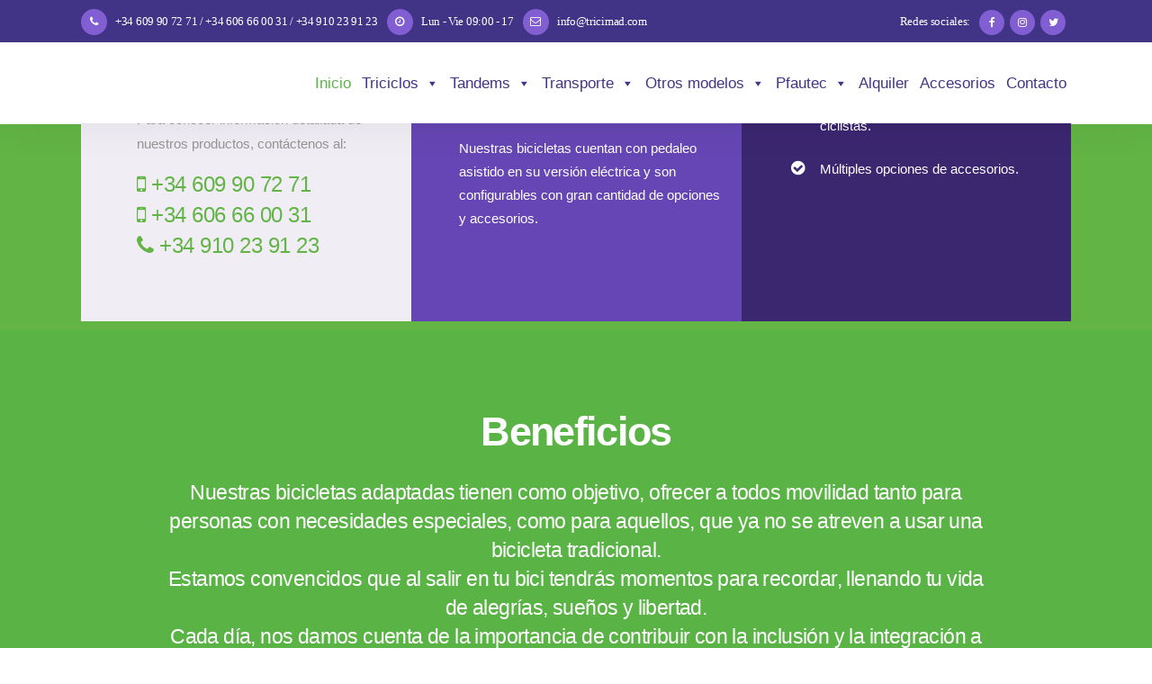

--- FILE ---
content_type: text/html; charset=UTF-8
request_url: https://www.tricimad.com/
body_size: 20435
content:
<!DOCTYPE html><html lang="es"><head><script data-no-optimize="1">var litespeed_docref=sessionStorage.getItem("litespeed_docref");litespeed_docref&&(Object.defineProperty(document,"referrer",{get:function(){return litespeed_docref}}),sessionStorage.removeItem("litespeed_docref"));</script> <meta charset="UTF-8" /><meta name="viewport" content="width=device-width,initial-scale=1,user-scalable=no"><meta name="description" content="TRICIMad - Bicicletas Adaptadas para personas con movilidad reducida o algún tipo de discapacidad"><link rel="profile" href="http://gmpg.org/xfn/11" /><link rel="pingback" href="https://www.tricimad.com/xmlrpc.php" /><meta name='robots' content='index, follow, max-image-preview:large, max-snippet:-1, max-video-preview:-1' /> <script id="google_gtagjs-js-consent-mode-data-layer" type="litespeed/javascript">window.dataLayer=window.dataLayer||[];function gtag(){dataLayer.push(arguments)}
gtag('consent','default',{"ad_personalization":"denied","ad_storage":"denied","ad_user_data":"denied","analytics_storage":"denied","functionality_storage":"denied","security_storage":"denied","personalization_storage":"denied","region":["AT","BE","BG","CH","CY","CZ","DE","DK","EE","ES","FI","FR","GB","GR","HR","HU","IE","IS","IT","LI","LT","LU","LV","MT","NL","NO","PL","PT","RO","SE","SI","SK"],"wait_for_update":500});window._googlesitekitConsentCategoryMap={"statistics":["analytics_storage"],"marketing":["ad_storage","ad_user_data","ad_personalization"],"functional":["functionality_storage","security_storage"],"preferences":["personalization_storage"]};window._googlesitekitConsents={"ad_personalization":"denied","ad_storage":"denied","ad_user_data":"denied","analytics_storage":"denied","functionality_storage":"denied","security_storage":"denied","personalization_storage":"denied","region":["AT","BE","BG","CH","CY","CZ","DE","DK","EE","ES","FI","FR","GB","GR","HR","HU","IE","IS","IT","LI","LT","LU","LV","MT","NL","NO","PL","PT","RO","SE","SI","SK"],"wait_for_update":500}</script> <title>Bicicletas y triciclos adaptados - TRICIMad</title><meta name="description" content="Triciclos y bicicletas adaptadas para adultos y niños con movilidad reducida. Modelos con pedaleo asistido, silla de ruedas y tándems." /><link rel="canonical" href="https://www.tricimad.com/" /><meta property="og:locale" content="es_ES" /><meta property="og:type" content="website" /><meta property="og:title" content="Inicio" /><meta property="og:description" content="Triciclos y bicicletas adaptadas para adultos y niños con movilidad reducida. Modelos con pedaleo asistido, silla de ruedas y tándems." /><meta property="og:url" content="https://www.tricimad.com/" /><meta property="og:site_name" content="TRICIMad" /><meta property="article:publisher" content="https://www.facebook.com/TRICIMad/" /><meta property="article:modified_time" content="2026-01-23T14:32:17+00:00" /><meta name="twitter:card" content="summary_large_image" /><meta name="twitter:site" content="@TriciM" /> <script type="application/ld+json" class="yoast-schema-graph">{"@context":"https://schema.org","@graph":[{"@type":"WebPage","@id":"https://www.tricimad.com/","url":"https://www.tricimad.com/","name":"Bicicletas y triciclos adaptados - TRICIMad","isPartOf":{"@id":"https://www.tricimad.com/#website"},"about":{"@id":"https://www.tricimad.com/#organization"},"datePublished":"2018-03-26T08:19:59+00:00","dateModified":"2026-01-23T14:32:17+00:00","description":"Triciclos y bicicletas adaptadas para adultos y niños con movilidad reducida. Modelos con pedaleo asistido, silla de ruedas y tándems.","breadcrumb":{"@id":"https://www.tricimad.com/#breadcrumb"},"inLanguage":"es","potentialAction":[{"@type":"ReadAction","target":["https://www.tricimad.com/"]}]},{"@type":"BreadcrumbList","@id":"https://www.tricimad.com/#breadcrumb","itemListElement":[{"@type":"ListItem","position":1,"name":"Portada"}]},{"@type":"WebSite","@id":"https://www.tricimad.com/#website","url":"https://www.tricimad.com/","name":"TRICIMad","description":"Bicicletas y triciclos adaptados","publisher":{"@id":"https://www.tricimad.com/#organization"},"alternateName":"TM","potentialAction":[{"@type":"SearchAction","target":{"@type":"EntryPoint","urlTemplate":"https://www.tricimad.com/?s={search_term_string}"},"query-input":{"@type":"PropertyValueSpecification","valueRequired":true,"valueName":"search_term_string"}}],"inLanguage":"es"},{"@type":"Organization","@id":"https://www.tricimad.com/#organization","name":"TRICIMad SL","url":"https://www.tricimad.com/","logo":{"@type":"ImageObject","inLanguage":"es","@id":"https://www.tricimad.com/#/schema/logo/image/","url":"https://www.tricimad.com/wp-content/uploads/2024/11/Icono-perfil-Facebook.jpg","contentUrl":"https://www.tricimad.com/wp-content/uploads/2024/11/Icono-perfil-Facebook.jpg","width":751,"height":751,"caption":"TRICIMad SL"},"image":{"@id":"https://www.tricimad.com/#/schema/logo/image/"},"sameAs":["https://www.facebook.com/TRICIMad/","https://x.com/TriciM","https://www.instagram.com/trici.mad/","https://www.youtube.com/@tricimad"]}]}</script> <meta name="msvalidate.01" content="91433DC52E348E10ABA28D52F11FEEDC" /><meta name="google-site-verification" content="aMSSTLO1lilx8KxOfwqFlTVnh2KRhxc8BHHNwS0TlHw" /><link rel='dns-prefetch' href='//www.googletagmanager.com' /><link rel='dns-prefetch' href='//fonts.googleapis.com' /><link rel="alternate" type="application/rss+xml" title="TRICIMad &raquo; Feed" href="https://www.tricimad.com/feed/" /><link rel="alternate" type="application/rss+xml" title="TRICIMad &raquo; Feed de los comentarios" href="https://www.tricimad.com/comments/feed/" /><link rel="alternate" title="oEmbed (JSON)" type="application/json+oembed" href="https://www.tricimad.com/wp-json/oembed/1.0/embed?url=https%3A%2F%2Fwww.tricimad.com%2F" /><link rel="alternate" title="oEmbed (XML)" type="text/xml+oembed" href="https://www.tricimad.com/wp-json/oembed/1.0/embed?url=https%3A%2F%2Fwww.tricimad.com%2F&#038;format=xml" /><link data-optimized="2" rel="stylesheet" href="https://www.tricimad.com/wp-content/litespeed/css/0bddf6b5949285a5a76159b846c629fe.css?ver=2d43e" /><style id='wp-block-image-inline-css' type='text/css'>.wp-block-image>a,.wp-block-image>figure>a{display:inline-block}.wp-block-image img{box-sizing:border-box;height:auto;max-width:100%;vertical-align:bottom}@media not (prefers-reduced-motion){.wp-block-image img.hide{visibility:hidden}.wp-block-image img.show{animation:show-content-image .4s}}.wp-block-image[style*=border-radius] img,.wp-block-image[style*=border-radius]>a{border-radius:inherit}.wp-block-image.has-custom-border img{box-sizing:border-box}.wp-block-image.aligncenter{text-align:center}.wp-block-image.alignfull>a,.wp-block-image.alignwide>a{width:100%}.wp-block-image.alignfull img,.wp-block-image.alignwide img{height:auto;width:100%}.wp-block-image .aligncenter,.wp-block-image .alignleft,.wp-block-image .alignright,.wp-block-image.aligncenter,.wp-block-image.alignleft,.wp-block-image.alignright{display:table}.wp-block-image .aligncenter>figcaption,.wp-block-image .alignleft>figcaption,.wp-block-image .alignright>figcaption,.wp-block-image.aligncenter>figcaption,.wp-block-image.alignleft>figcaption,.wp-block-image.alignright>figcaption{caption-side:bottom;display:table-caption}.wp-block-image .alignleft{float:left;margin:.5em 1em .5em 0}.wp-block-image .alignright{float:right;margin:.5em 0 .5em 1em}.wp-block-image .aligncenter{margin-left:auto;margin-right:auto}.wp-block-image :where(figcaption){margin-bottom:1em;margin-top:.5em}.wp-block-image.is-style-circle-mask img{border-radius:9999px}@supports ((-webkit-mask-image:none) or (mask-image:none)) or (-webkit-mask-image:none){.wp-block-image.is-style-circle-mask img{border-radius:0;-webkit-mask-image:url('data:image/svg+xml;utf8,<svg viewBox="0 0 100 100" xmlns="http://www.w3.org/2000/svg"><circle cx="50" cy="50" r="50"/></svg>');mask-image:url('data:image/svg+xml;utf8,<svg viewBox="0 0 100 100" xmlns="http://www.w3.org/2000/svg"><circle cx="50" cy="50" r="50"/></svg>');mask-mode:alpha;-webkit-mask-position:center;mask-position:center;-webkit-mask-repeat:no-repeat;mask-repeat:no-repeat;-webkit-mask-size:contain;mask-size:contain}}:root :where(.wp-block-image.is-style-rounded img,.wp-block-image .is-style-rounded img){border-radius:9999px}.wp-block-image figure{margin:0}.wp-lightbox-container{display:flex;flex-direction:column;position:relative}.wp-lightbox-container img{cursor:zoom-in}.wp-lightbox-container img:hover+button{opacity:1}.wp-lightbox-container button{align-items:center;backdrop-filter:blur(16px) saturate(180%);background-color:#5a5a5a40;border:none;border-radius:4px;cursor:zoom-in;display:flex;height:20px;justify-content:center;opacity:0;padding:0;position:absolute;right:16px;text-align:center;top:16px;width:20px;z-index:100}@media not (prefers-reduced-motion){.wp-lightbox-container button{transition:opacity .2s ease}}.wp-lightbox-container button:focus-visible{outline:3px auto #5a5a5a40;outline:3px auto -webkit-focus-ring-color;outline-offset:3px}.wp-lightbox-container button:hover{cursor:pointer;opacity:1}.wp-lightbox-container button:focus{opacity:1}.wp-lightbox-container button:focus,.wp-lightbox-container button:hover,.wp-lightbox-container button:not(:hover):not(:active):not(.has-background){background-color:#5a5a5a40;border:none}.wp-lightbox-overlay{box-sizing:border-box;cursor:zoom-out;height:100vh;left:0;overflow:hidden;position:fixed;top:0;visibility:hidden;width:100%;z-index:100000}.wp-lightbox-overlay .close-button{align-items:center;cursor:pointer;display:flex;justify-content:center;min-height:40px;min-width:40px;padding:0;position:absolute;right:calc(env(safe-area-inset-right) + 16px);top:calc(env(safe-area-inset-top) + 16px);z-index:5000000}.wp-lightbox-overlay .close-button:focus,.wp-lightbox-overlay .close-button:hover,.wp-lightbox-overlay .close-button:not(:hover):not(:active):not(.has-background){background:none;border:none}.wp-lightbox-overlay .lightbox-image-container{height:var(--wp--lightbox-container-height);left:50%;overflow:hidden;position:absolute;top:50%;transform:translate(-50%,-50%);transform-origin:top left;width:var(--wp--lightbox-container-width);z-index:9999999999}.wp-lightbox-overlay .wp-block-image{align-items:center;box-sizing:border-box;display:flex;height:100%;justify-content:center;margin:0;position:relative;transform-origin:0 0;width:100%;z-index:3000000}.wp-lightbox-overlay .wp-block-image img{height:var(--wp--lightbox-image-height);min-height:var(--wp--lightbox-image-height);min-width:var(--wp--lightbox-image-width);width:var(--wp--lightbox-image-width)}.wp-lightbox-overlay .wp-block-image figcaption{display:none}.wp-lightbox-overlay button{background:none;border:none}.wp-lightbox-overlay .scrim{background-color:#fff;height:100%;opacity:.9;position:absolute;width:100%;z-index:2000000}.wp-lightbox-overlay.active{visibility:visible}@media not (prefers-reduced-motion){.wp-lightbox-overlay.active{animation:turn-on-visibility .25s both}.wp-lightbox-overlay.active img{animation:turn-on-visibility .35s both}.wp-lightbox-overlay.show-closing-animation:not(.active){animation:turn-off-visibility .35s both}.wp-lightbox-overlay.show-closing-animation:not(.active) img{animation:turn-off-visibility .25s both}.wp-lightbox-overlay.zoom.active{animation:none;opacity:1;visibility:visible}.wp-lightbox-overlay.zoom.active .lightbox-image-container{animation:lightbox-zoom-in .4s}.wp-lightbox-overlay.zoom.active .lightbox-image-container img{animation:none}.wp-lightbox-overlay.zoom.active .scrim{animation:turn-on-visibility .4s forwards}.wp-lightbox-overlay.zoom.show-closing-animation:not(.active){animation:none}.wp-lightbox-overlay.zoom.show-closing-animation:not(.active) .lightbox-image-container{animation:lightbox-zoom-out .4s}.wp-lightbox-overlay.zoom.show-closing-animation:not(.active) .lightbox-image-container img{animation:none}.wp-lightbox-overlay.zoom.show-closing-animation:not(.active) .scrim{animation:turn-off-visibility .4s forwards}}@keyframes show-content-image{0%{visibility:hidden}99%{visibility:hidden}to{visibility:visible}}@keyframes turn-on-visibility{0%{opacity:0}to{opacity:1}}@keyframes turn-off-visibility{0%{opacity:1;visibility:visible}99%{opacity:0;visibility:visible}to{opacity:0;visibility:hidden}}@keyframes lightbox-zoom-in{0%{transform:translate(calc((-100vw + var(--wp--lightbox-scrollbar-width))/2 + var(--wp--lightbox-initial-left-position)),calc(-50vh + var(--wp--lightbox-initial-top-position))) scale(var(--wp--lightbox-scale))}to{transform:translate(-50%,-50%) scale(1)}}@keyframes lightbox-zoom-out{0%{transform:translate(-50%,-50%) scale(1);visibility:visible}99%{visibility:visible}to{transform:translate(calc((-100vw + var(--wp--lightbox-scrollbar-width))/2 + var(--wp--lightbox-initial-left-position)),calc(-50vh + var(--wp--lightbox-initial-top-position))) scale(var(--wp--lightbox-scale));visibility:hidden}}
/*# sourceURL=https://www.tricimad.com/wp-includes/blocks/image/style.min.css */</style> <script type="litespeed/javascript" data-src="https://www.tricimad.com/wp-includes/js/jquery/jquery.min.js" id="jquery-core-js"></script> 
 <script type="litespeed/javascript" data-src="https://www.googletagmanager.com/gtag/js?id=G-H6G2NKWWQK" id="google_gtagjs-js"></script> <script id="google_gtagjs-js-after" type="litespeed/javascript">window.dataLayer=window.dataLayer||[];function gtag(){dataLayer.push(arguments)}
gtag("set","linker",{"domains":["www.tricimad.com"]});gtag("js",new Date());gtag("set","developer_id.dZTNiMT",!0);gtag("config","G-H6G2NKWWQK",{"googlesitekit_post_type":"page"});window._googlesitekit=window._googlesitekit||{};window._googlesitekit.throttledEvents=[];window._googlesitekit.gtagEvent=(name,data)=>{var key=JSON.stringify({name,data});if(!!window._googlesitekit.throttledEvents[key]){return}window._googlesitekit.throttledEvents[key]=!0;setTimeout(()=>{delete window._googlesitekit.throttledEvents[key]},5);gtag("event",name,{...data,event_source:"site-kit"})}</script> <script></script><link rel="https://api.w.org/" href="https://www.tricimad.com/wp-json/" /><link rel="alternate" title="JSON" type="application/json" href="https://www.tricimad.com/wp-json/wp/v2/pages/2634" /><link rel="EditURI" type="application/rsd+xml" title="RSD" href="https://www.tricimad.com/xmlrpc.php?rsd" /><link rel='shortlink' href='https://www.tricimad.com/' /> <script type="litespeed/javascript" data-src="https://www.googletagmanager.com/gtag/js?id=G-8E7D6MGHEN"></script> <script type="litespeed/javascript">window.dataLayer=window.dataLayer||[];function gtag(){dataLayer.push(arguments)}
gtag('js',new Date());gtag('config','G-8E7D6MGHEN')</script> <meta name="generator" content="Site Kit by Google 1.171.0" /> <script type="litespeed/javascript" data-src="https://www.googletagmanager.com/gtag/js?id=G-8E7D6MGHEN"></script> <script type="litespeed/javascript">window.dataLayer=window.dataLayer||[];function gtag(){dataLayer.push(arguments)}
gtag('js',new Date());gtag('config','G-8E7D6MGHEN')</script>  <script type="litespeed/javascript">(function(w,d,s,l,i){w[l]=w[l]||[];w[l].push({'gtm.start':new Date().getTime(),event:'gtm.js'});var f=d.getElementsByTagName(s)[0],j=d.createElement(s),dl=l!='dataLayer'?'&l='+l:'';j.async=!0;j.src='https://www.googletagmanager.com/gtm.js?id='+i+dl;f.parentNode.insertBefore(j,f)})(window,document,'script','dataLayer','GTM-TSXN2SM2')</script> <meta name="generator" content="Powered by WPBakery Page Builder - drag and drop page builder for WordPress."/><meta name="generator" content="Powered by Slider Revolution 6.7.21 - responsive, Mobile-Friendly Slider Plugin for WordPress with comfortable drag and drop interface." /><link rel="icon" href="https://www.tricimad.com/wp-content/uploads/2023/01/favicon-tricimad-150x150.png" sizes="32x32" /><link rel="icon" href="https://www.tricimad.com/wp-content/uploads/2023/01/favicon-tricimad.png" sizes="192x192" /><link rel="apple-touch-icon" href="https://www.tricimad.com/wp-content/uploads/2023/01/favicon-tricimad.png" /><meta name="msapplication-TileImage" content="https://www.tricimad.com/wp-content/uploads/2023/01/favicon-tricimad.png" /><noscript><style>.wpb_animate_when_almost_visible { opacity: 1; }</style></noscript>
<noscript><style id="rocket-lazyload-nojs-css">.rll-youtube-player, [data-lazy-src]{display:none !important;}</style></noscript></head><body class="home wp-singular page-template page-template-full_width page-template-full_width-php page page-id-2634 wp-theme-tricimad wp-child-theme-tricimad-child bridge-core-3.3.2 mega-menu-top-navigation qode-optimizer-1.0.4  qode-title-hidden qode_grid_1200 footer_responsive_adv hide_top_bar_on_mobile_header qode-smooth-scroll-enabled qode-child-theme-ver-1.0.0 qode-theme-ver-30.8.2 qode-theme-tricimad qode_header_in_grid wpb-js-composer js-comp-ver-8.7.2 vc_responsive" itemscope itemtype="http://schema.org/WebPage"><noscript><iframe data-lazyloaded="1" src="about:blank" data-litespeed-src="https://www.googletagmanager.com/ns.html?id=GTM-TSXN2SM2"
height="0" width="0" style="display:none;visibility:hidden"></iframe></noscript><div class="wrapper"><div class="wrapper_inner"><header class=" has_top scroll_header_top_area  stick scrolled_not_transparent page_header"><div class="header_inner clearfix"><div class="header_top_bottom_holder"><div class="header_top clearfix"  ><div class="container"><div class="container_inner clearfix"><div class="left"><div class="inner"><div class="header-widget widget_block header-left-widget"><div class="q_icon_list"><i class="qode_icon_font_awesome fa fa-phone qode-ili-icon-holder circle" style="font-size: 12px;color: #ffffff;background-color: #815fd3;border-color:#815fd3;border-style: solid;border-width: 1px;" ></i><p style="color:#ffffff;font-size: 13px;font-weight: 400;margin-bottom: 5px;">+34 609 90 72 71 / +34 606 66 00 31 / +34 910 23 91 23</p></div><div class="q_icon_list"><i class="qode_icon_font_awesome fa fa-clock-o qode-ili-icon-holder circle" style="font-size: 12px;color: #ffffff;background-color: #815fd3;border-color:#815fd3;border-style: solid;border-width: 1px;" ></i><p style="color:#ffffff;font-size: 13px;font-weight: 400;margin-bottom: 5px;">Lun - Vie 09:00 - 17</p></div><div class="q_icon_list"><i class="qode_icon_font_awesome fa fa-envelope-o qode-ili-icon-holder circle" style="font-size: 12px;color: #ffffff;background-color: #815fd3;border-color:#815fd3;border-style: solid;border-width: 1px;" ></i><p style="color:#ffffff;font-size: 13px;font-weight: 400;margin-bottom: 5px;">info@tricimad.com</p></div></div></div></div><div class="right"><div class="inner"><div class="header-widget widget_block header-right-widget">Redes sociales:<span class='q_social_icon_holder circle_social' data-color=#ffffff data-hover-background-color=#62b445 data-hover-border-color=#62b445 data-hover-color=#ffffff><a itemprop='url' href='https://www.facebook.com/TRICIMad-1072307976293912/' target='_blank'><span class='fa-stack ' style='background-color: rgba(129, 95, 211, 1);border-color: #815fd3;border-width: 0px;margin: 0px 6px 0px 10px;font-size: 14px;'><i class="qode_icon_font_awesome fa fa-facebook " style="color: #ffffff;font-size: 12px;" ></i></span></a></span><span class='q_social_icon_holder circle_social' data-color=#ffffff data-hover-background-color=#62b445 data-hover-border-color=#62b445 data-hover-color=#ffffff><a itemprop='url' href='https://www.instagram.com/trici.mad/' target='_blank'><span class='fa-stack ' style='background-color: rgba(129, 95, 211, 1);border-color: #815fd3;border-width: 0px;margin: 0 6px 0 0;font-size: 14px;'><i class="qode_icon_font_awesome fa fa-instagram " style="color: #ffffff;font-size: 12px;" ></i></span></a></span><span class='q_social_icon_holder circle_social' data-color=#ffffff data-hover-background-color=#62b445 data-hover-border-color=#62b445 data-hover-color=#ffffff><a itemprop='url' href='https://twitter.com/TriciM' target='_blank'><span class='fa-stack ' style='background-color: rgba(129, 95, 211, 1);border-color: #815fd3;border-width: 0px;margin: 0 6px 0 0;font-size: 14px;'><i class="qode_icon_font_awesome fa fa-twitter " style="color: #ffffff;font-size: 12px;" ></i></span></a></span></div></div></div></div></div></div><div class="header_bottom clearfix" style=' background-color:rgba(255, 255, 255, 1);' ><div class="container"><div class="container_inner clearfix"><div class="header_inner_left"><div class="mobile_menu_button">
<span>
<i class="qode_icon_font_awesome fa fa-bars " ></i>		</span></div><div class="logo_wrapper" ><div class="q_logo">
<a itemprop="url" href="https://www.tricimad.com/" >
<img itemprop="image" class="normal" src="data:image/svg+xml,%3Csvg%20xmlns='http://www.w3.org/2000/svg'%20viewBox='0%200%200%200'%3E%3C/svg%3E" alt="Logo" data-lazy-src="https://www.tricimad.com/wp-content/uploads/2020/05/logo-tricimad.png"><noscript><img itemprop="image" class="normal" src="https://www.tricimad.com/wp-content/uploads/2020/05/logo-tricimad.png" alt="Logo"></noscript> 			 <img itemprop="image" class="light" src="data:image/svg+xml,%3Csvg%20xmlns='http://www.w3.org/2000/svg'%20viewBox='0%200%200%200'%3E%3C/svg%3E" alt="Logo" data-lazy-src="https://www.tricimad.com/wp-content/themes/tricimad/img/logo.png"/><noscript><img itemprop="image" class="light" src="https://www.tricimad.com/wp-content/themes/tricimad/img/logo.png" alt="Logo"/></noscript> 			 <img itemprop="image" class="dark" src="data:image/svg+xml,%3Csvg%20xmlns='http://www.w3.org/2000/svg'%20viewBox='0%200%200%200'%3E%3C/svg%3E" alt="Logo" data-lazy-src="https://www.tricimad.com/wp-content/themes/tricimad/img/logo_black.png"/><noscript><img itemprop="image" class="dark" src="https://www.tricimad.com/wp-content/themes/tricimad/img/logo_black.png" alt="Logo"/></noscript> 			 <img itemprop="image" class="sticky" src="data:image/svg+xml,%3Csvg%20xmlns='http://www.w3.org/2000/svg'%20viewBox='0%200%200%200'%3E%3C/svg%3E" alt="Logo" data-lazy-src="https://www.tricimad.com/wp-content/uploads/2020/05/logo-tricimad.png"/><noscript><img itemprop="image" class="sticky" src="https://www.tricimad.com/wp-content/uploads/2020/05/logo-tricimad.png" alt="Logo"/></noscript> 			 <img itemprop="image" class="mobile" src="data:image/svg+xml,%3Csvg%20xmlns='http://www.w3.org/2000/svg'%20viewBox='0%200%200%200'%3E%3C/svg%3E" alt="Logo" data-lazy-src="https://www.tricimad.com/wp-content/uploads/2020/05/logo-tricimad.png"/><noscript><img itemprop="image" class="mobile" src="https://www.tricimad.com/wp-content/uploads/2020/05/logo-tricimad.png" alt="Logo"/></noscript> 					</a></div></div></div><div class="header_inner_right"><div class="side_menu_button_wrapper right"><div class="side_menu_button"></div></div></div><nav class="main_menu drop_down right"><div id="mega-menu-wrap-top-navigation" class="mega-menu-wrap"><div class="mega-menu-toggle"><div class="mega-toggle-blocks-left"></div><div class="mega-toggle-blocks-center"></div><div class="mega-toggle-blocks-right"><div class='mega-toggle-block mega-menu-toggle-block mega-toggle-block-1' id='mega-toggle-block-1' tabindex='0'><button class='mega-toggle-standard mega-toggle-label' aria-expanded='false'><span class='mega-toggle-label-closed'>MENU</span><span class='mega-toggle-label-open'>MENU</span></button></div></div></div><ul id="mega-menu-top-navigation" class="mega-menu max-mega-menu mega-menu-horizontal mega-no-js" data-event="hover_intent" data-effect="fade_up" data-effect-speed="200" data-effect-mobile="disabled" data-effect-speed-mobile="0" data-mobile-force-width="false" data-second-click="go" data-document-click="collapse" data-vertical-behaviour="standard" data-breakpoint="600" data-unbind="true" data-mobile-state="collapse_all" data-mobile-direction="vertical" data-hover-intent-timeout="300" data-hover-intent-interval="100"><li class="mega-menu-item mega-menu-item-type-custom mega-menu-item-object-custom mega-current-menu-item mega-current_page_item mega-menu-item-home mega-align-bottom-left mega-menu-flyout mega-menu-item-2637" id="mega-menu-item-2637"><a class="mega-menu-link" href="https://www.tricimad.com" aria-current="page" tabindex="0">Inicio</a></li><li class="mega-menu-item mega-menu-item-type-post_type mega-menu-item-object-page mega-menu-item-has-children mega-menu-megamenu mega-menu-grid mega-align-bottom-left mega-menu-grid mega-menu-item-2642" id="mega-menu-item-2642"><a class="mega-menu-link" href="https://www.tricimad.com/triciclos/" aria-expanded="false" tabindex="0">Triciclos<span class="mega-indicator" aria-hidden="true"></span></a><ul class="mega-sub-menu" role='presentation'><li class="mega-menu-row" id="mega-menu-2642-0"><ul class="mega-sub-menu" style='--columns:12' role='presentation'><li class="mega-menu-column mega-menu-columns-6-of-12" style="--columns:12; --span:6" id="mega-menu-2642-0-0"><ul class="mega-sub-menu"><li class="mega-menu-item mega-menu-item-type-custom mega-menu-item-object-custom mega-menu-item-has-children mega-menu-item-2643" id="mega-menu-item-2643"><a class="mega-menu-link" href="#">Niños<span class="mega-indicator" aria-hidden="true"></span></a><ul class="mega-sub-menu"><li class="mega-menu-item mega-menu-item-type-post_type mega-menu-item-object-page mega-has-icon mega-icon-left mega-menu-item-4009" id="mega-menu-item-4009"><a class="dashicons-arrow-right mega-menu-link" href="https://www.tricimad.com/triciclos/easy-rider-compact-small/">Easy Rider Compact Small</a></li><li class="mega-menu-item mega-menu-item-type-post_type mega-menu-item-object-page mega-has-icon mega-icon-left mega-menu-item-3616" id="mega-menu-item-3616"><a class="dashicons-arrow-right mega-menu-link" href="https://www.tricimad.com/triciclos/easy-rider-compact/">Easy Rider Compact</a></li><li class="mega-menu-item mega-menu-item-type-post_type mega-menu-item-object-page mega-has-icon mega-icon-left mega-menu-item-2651" id="mega-menu-item-2651"><a class="dashicons-arrow-right mega-menu-link" href="https://www.tricimad.com/triciclos/midi/">Midi</a></li></ul></li></ul></li><li class="mega-menu-column mega-menu-columns-6-of-12" style="--columns:12; --span:6" id="mega-menu-2642-0-1"><ul class="mega-sub-menu"><li class="mega-menu-item mega-menu-item-type-custom mega-menu-item-object-custom mega-menu-item-has-children mega-menu-item-2644" id="mega-menu-item-2644"><a class="mega-menu-link" href="#">Adultos<span class="mega-indicator" aria-hidden="true"></span></a><ul class="mega-sub-menu"><li class="mega-menu-item mega-menu-item-type-post_type mega-menu-item-object-page mega-has-icon mega-icon-left mega-menu-item-2645" id="mega-menu-item-2645"><a class="dashicons-arrow-right mega-menu-link" href="https://www.tricimad.com/triciclos/easy-rider/">Easy Rider</a></li><li class="mega-menu-item mega-menu-item-type-post_type mega-menu-item-object-page mega-has-icon mega-icon-left mega-menu-item-3624" id="mega-menu-item-3624"><a class="dashicons-arrow-right mega-menu-link" href="https://www.tricimad.com/triciclos/easy-rider-compact/">Easy Rider Compact</a></li><li class="mega-menu-item mega-menu-item-type-post_type mega-menu-item-object-page mega-has-icon mega-icon-left mega-menu-item-2647" id="mega-menu-item-2647"><a class="dashicons-arrow-right mega-menu-link" href="https://www.tricimad.com/triciclos/easy-sport/">Easy Sport</a></li><li class="mega-menu-item mega-menu-item-type-post_type mega-menu-item-object-page mega-has-icon mega-icon-left mega-menu-item-2649" id="mega-menu-item-2649"><a class="dashicons-arrow-right mega-menu-link" href="https://www.tricimad.com/triciclos/maxi/">Maxi</a></li></ul></li></ul></li></ul></li></ul></li><li class="mega-menu-item mega-menu-item-type-post_type mega-menu-item-object-page mega-menu-item-has-children mega-menu-megamenu mega-menu-grid mega-align-bottom-left mega-menu-grid mega-menu-item-2652" id="mega-menu-item-2652"><a class="mega-menu-link" href="https://www.tricimad.com/tandems/" aria-expanded="false" tabindex="0">Tandems<span class="mega-indicator" aria-hidden="true"></span></a><ul class="mega-sub-menu" role='presentation'><li class="mega-menu-row" id="mega-menu-2652-0"><ul class="mega-sub-menu" style='--columns:12' role='presentation'><li class="mega-menu-column mega-menu-columns-6-of-12" style="--columns:12; --span:6" id="mega-menu-2652-0-0"><ul class="mega-sub-menu"><li class="mega-menu-item mega-menu-item-type-custom mega-menu-item-object-custom mega-menu-item-has-children mega-menu-item-2673" id="mega-menu-item-2673"><a class="mega-menu-link" href="#">Tandem<span class="mega-indicator" aria-hidden="true"></span></a><ul class="mega-sub-menu"><li class="mega-menu-item mega-menu-item-type-post_type mega-menu-item-object-page mega-has-icon mega-icon-left mega-menu-item-2656" id="mega-menu-item-2656"><a class="dashicons-arrow-right mega-menu-link" href="https://www.tricimad.com/tandems/kivo-triciclo-duo-tipo-tandem/">Kivo</a></li><li class="mega-menu-item mega-menu-item-type-post_type mega-menu-item-object-page mega-has-icon mega-icon-left mega-menu-item-2657" id="mega-menu-item-2657"><a class="dashicons-arrow-right mega-menu-link" href="https://www.tricimad.com/tandems/kivoplus/">Kivo Plus</a></li><li class="mega-menu-item mega-menu-item-type-post_type mega-menu-item-object-page mega-has-icon mega-icon-left mega-menu-item-2658" id="mega-menu-item-2658"><a class="dashicons-arrow-right mega-menu-link" href="https://www.tricimad.com/tandems/twinny/">Twinny</a></li><li class="mega-menu-item mega-menu-item-type-post_type mega-menu-item-object-page mega-has-icon mega-icon-left mega-menu-item-2659" id="mega-menu-item-2659"><a class="dashicons-arrow-right mega-menu-link" href="https://www.tricimad.com/tandems/twinnyplus/">Twinny Plus</a></li></ul></li></ul></li><li class="mega-menu-column mega-menu-columns-6-of-12" style="--columns:12; --span:6" id="mega-menu-2652-0-1"><ul class="mega-sub-menu"><li class="mega-menu-item mega-menu-item-type-custom mega-menu-item-object-custom mega-menu-item-has-children mega-menu-item-2653" id="mega-menu-item-2653"><a class="mega-menu-link" href="#">Tándem (Side By Side)<span class="mega-indicator" aria-hidden="true"></span></a><ul class="mega-sub-menu"><li class="mega-menu-item mega-menu-item-type-post_type mega-menu-item-object-page mega-has-icon mega-icon-left mega-menu-item-2654" id="mega-menu-item-2654"><a class="dashicons-arrow-right mega-menu-link" href="https://www.tricimad.com/tandems/fun2go/">Fun2Go</a></li></ul></li></ul></li></ul></li></ul></li><li class="mega-menu-item mega-menu-item-type-post_type mega-menu-item-object-page mega-menu-item-has-children mega-align-bottom-left mega-menu-flyout mega-menu-item-2660" id="mega-menu-item-2660"><a class="mega-menu-link" href="https://www.tricimad.com/transporte/" aria-expanded="false" tabindex="0">Transporte<span class="mega-indicator" aria-hidden="true"></span></a><ul class="mega-sub-menu"><li class="mega-menu-item mega-menu-item-type-post_type mega-menu-item-object-page mega-has-icon mega-icon-left mega-menu-item-2661" id="mega-menu-item-2661"><a class="dashicons-arrow-right mega-menu-link" href="https://www.tricimad.com/transporte/bicicleta-chat/">Chat</a></li><li class="mega-menu-item mega-menu-item-type-post_type mega-menu-item-object-page mega-has-icon mega-icon-left mega-menu-item-2662" id="mega-menu-item-2662"><a class="dashicons-arrow-right mega-menu-link" href="https://www.tricimad.com/transporte/opair-electrica/">OPair Eléctrica</a></li><li class="mega-menu-item mega-menu-item-type-post_type mega-menu-item-object-page mega-has-icon mega-icon-left mega-menu-item-2663" id="mega-menu-item-2663"><a class="dashicons-arrow-right mega-menu-link" href="https://www.tricimad.com/transporte/veloplus-bicileta-para-llevar-silla-de-ruedas/">Velo Plus</a></li></ul></li><li class="mega-menu-item mega-menu-item-type-post_type mega-menu-item-object-page mega-menu-item-has-children mega-align-bottom-left mega-menu-flyout mega-menu-item-2664" id="mega-menu-item-2664"><a class="mega-menu-link" href="https://www.tricimad.com/otros-modelos-de-bicis-electricas/" aria-expanded="false" tabindex="0">Otros modelos<span class="mega-indicator" aria-hidden="true"></span></a><ul class="mega-sub-menu"><li class="mega-menu-item mega-menu-item-type-post_type mega-menu-item-object-page mega-menu-item-has-children mega-has-icon mega-icon-left mega-menu-item-3916" id="mega-menu-item-3916"><a class="dashicons-arrow-right mega-menu-link" href="https://www.tricimad.com/plegables/" aria-expanded="false">Plegables<span class="mega-indicator" aria-hidden="true"></span></a><ul class="mega-sub-menu"><li class="mega-menu-item mega-menu-item-type-post_type mega-menu-item-object-page mega-has-icon mega-icon-left mega-menu-item-3718" id="mega-menu-item-3718"><a class="dashicons-arrow-right mega-menu-link" href="https://www.tricimad.com/triciclos/triciclo-plegable-di-blasi-r32-r34/">Triciclo Di Blasi R32 & R34</a></li><li class="mega-menu-item mega-menu-item-type-post_type mega-menu-item-object-page mega-has-icon mega-icon-left mega-menu-item-4036" id="mega-menu-item-4036"><a class="dashicons-arrow-right mega-menu-link" href="https://www.tricimad.com/plegables/scooter-plegable-r30/">Scooter Plegable R30</a></li></ul></li><li class="mega-menu-item mega-menu-item-type-post_type mega-menu-item-object-page mega-has-icon mega-icon-left mega-menu-item-2665" id="mega-menu-item-2665"><a class="dashicons-arrow-right mega-menu-link" href="https://www.tricimad.com/otros-modelos-de-bicis-electricas/balance/">Balance</a></li><li class="mega-menu-item mega-menu-item-type-post_type mega-menu-item-object-page mega-has-icon mega-icon-left mega-menu-item-3934" id="mega-menu-item-3934"><a class="dashicons-arrow-right mega-menu-link" href="https://www.tricimad.com/etnnic/">Etnnic</a></li></ul></li><li class="mega-menu-item mega-menu-item-type-custom mega-menu-item-object-custom mega-menu-item-has-children mega-menu-megamenu mega-menu-grid mega-align-bottom-left mega-menu-grid mega-menu-item-4375" id="mega-menu-item-4375"><a class="mega-menu-link" href="#" aria-expanded="false" tabindex="0">Pfautec<span class="mega-indicator" aria-hidden="true"></span></a><ul class="mega-sub-menu" role='presentation'><li class="mega-menu-row" id="mega-menu-4375-0"><ul class="mega-sub-menu" style='--columns:12' role='presentation'><li class="mega-menu-column mega-menu-columns-6-of-12" style="--columns:12; --span:6" id="mega-menu-4375-0-0"><ul class="mega-sub-menu"><li class="mega-menu-item mega-menu-item-type-post_type mega-menu-item-object-page mega-menu-item-has-children mega-menu-item-4376" id="mega-menu-item-4376"><a class="mega-menu-link" href="https://www.tricimad.com/bicicletas-pfautec/">Bicicletas Pfautec<span class="mega-indicator" aria-hidden="true"></span></a><ul class="mega-sub-menu"><li class="mega-menu-item mega-menu-item-type-post_type mega-menu-item-object-page mega-has-icon mega-icon-left mega-menu-item-4575" id="mega-menu-item-4575"><a class="dashicons-arrow-right mega-menu-link" href="https://www.tricimad.com/bicicletas-pfautec/fena/">Fena</a></li><li class="mega-menu-item mega-menu-item-type-post_type mega-menu-item-object-page mega-has-icon mega-icon-left mega-menu-item-4576" id="mega-menu-item-4576"><a class="dashicons-arrow-right mega-menu-link" href="https://www.tricimad.com/bicicletas-pfautec/fena-fm/">Fena FM</a></li><li class="mega-menu-item mega-menu-item-type-post_type mega-menu-item-object-page mega-has-icon mega-icon-left mega-menu-item-4577" id="mega-menu-item-4577"><a class="dashicons-arrow-right mega-menu-link" href="https://www.tricimad.com/bicicletas-pfautec/smoo/">Smoo</a></li></ul></li></ul></li><li class="mega-menu-column mega-menu-columns-6-of-12" style="--columns:12; --span:6" id="mega-menu-4375-0-1"><ul class="mega-sub-menu"><li class="mega-menu-item mega-menu-item-type-post_type mega-menu-item-object-page mega-menu-item-has-children mega-menu-item-4377" id="mega-menu-item-4377"><a class="mega-menu-link" href="https://www.tricimad.com/bicicletas-de-carga-pfautec/">Bicicletas de Carga Pfautec<span class="mega-indicator" aria-hidden="true"></span></a><ul class="mega-sub-menu"><li class="mega-menu-item mega-menu-item-type-post_type mega-menu-item-object-page mega-has-icon mega-icon-left mega-menu-item-4578" id="mega-menu-item-4578"><a class="dashicons-arrow-right mega-menu-link" href="https://www.tricimad.com/bicicletas-de-carga-pfautec/jumbo/">Jumbo</a></li><li class="mega-menu-item mega-menu-item-type-post_type mega-menu-item-object-page mega-has-icon mega-icon-left mega-menu-item-4579" id="mega-menu-item-4579"><a class="dashicons-arrow-right mega-menu-link" href="https://www.tricimad.com/bicicletas-de-carga-pfautec/kuli/">Kuli</a></li></ul></li></ul></li></ul></li><li class="mega-menu-row" id="mega-menu-4375-1"><ul class="mega-sub-menu" style='--columns:12' role='presentation'><li class="mega-menu-column mega-menu-columns-12-of-12" style="--columns:12; --span:12" id="mega-menu-4375-1-0"><ul class="mega-sub-menu"><li class="mega-menu-item mega-menu-item-type-post_type mega-menu-item-object-page mega-menu-item-has-children mega-3-columns mega-menu-item-4494" id="mega-menu-item-4494"><a class="mega-menu-link" href="https://www.tricimad.com/triciclos-pfautec/">Triciclos Pfautec<span class="mega-indicator" aria-hidden="true"></span></a><ul class="mega-sub-menu"><li class="mega-menu-item mega-menu-item-type-post_type mega-menu-item-object-page mega-has-icon mega-icon-left mega-menu-item-4580" id="mega-menu-item-4580"><a class="dashicons-arrow-right mega-menu-link" href="https://www.tricimad.com/triciclos-pfautec/eno/">Eno</a></li><li class="mega-menu-item mega-menu-item-type-post_type mega-menu-item-object-page mega-has-icon mega-icon-left mega-menu-item-4581" id="mega-menu-item-4581"><a class="dashicons-arrow-right mega-menu-link" href="https://www.tricimad.com/triciclos-pfautec/eno-ap/">Eno AP</a></li><li class="mega-menu-item mega-menu-item-type-post_type mega-menu-item-object-page mega-has-icon mega-icon-left mega-menu-item-4582" id="mega-menu-item-4582"><a class="dashicons-arrow-right mega-menu-link" href="https://www.tricimad.com/triciclos-pfautec/eno-fm/">Eno FM</a></li><li class="mega-menu-item mega-menu-item-type-post_type mega-menu-item-object-page mega-has-icon mega-icon-left mega-menu-item-4583" id="mega-menu-item-4583"><a class="dashicons-arrow-right mega-menu-link" href="https://www.tricimad.com/triciclos-pfautec/lano/">Lano</a></li><li class="mega-menu-item mega-menu-item-type-post_type mega-menu-item-object-page mega-has-icon mega-icon-left mega-menu-item-4584" id="mega-menu-item-4584"><a class="dashicons-arrow-right mega-menu-link" href="https://www.tricimad.com/triciclos-pfautec/lano-fm/">Lano FM</a></li><li class="mega-menu-item mega-menu-item-type-post_type mega-menu-item-object-page mega-has-icon mega-icon-left mega-menu-item-4585" id="mega-menu-item-4585"><a class="dashicons-arrow-right mega-menu-link" href="https://www.tricimad.com/triciclos-pfautec/lasse/">Lasse</a></li><li class="mega-menu-item mega-menu-item-type-post_type mega-menu-item-object-page mega-has-icon mega-icon-left mega-menu-item-4586" id="mega-menu-item-4586"><a class="dashicons-arrow-right mega-menu-link" href="https://www.tricimad.com/triciclos-pfautec/scoobo-smart/">Scoobo Smart</a></li><li class="mega-menu-item mega-menu-item-type-post_type mega-menu-item-object-page mega-has-icon mega-icon-left mega-menu-item-4587" id="mega-menu-item-4587"><a class="dashicons-arrow-right mega-menu-link" href="https://www.tricimad.com/triciclos-pfautec/scoobo/">Scoobo+</a></li><li class="mega-menu-item mega-menu-item-type-post_type mega-menu-item-object-page mega-has-icon mega-icon-left mega-menu-item-4588" id="mega-menu-item-4588"><a class="dashicons-arrow-right mega-menu-link" href="https://www.tricimad.com/triciclos-pfautec/scootertrike/">ScooterTrike</a></li><li class="mega-menu-item mega-menu-item-type-post_type mega-menu-item-object-page mega-has-icon mega-icon-left mega-menu-item-4589" id="mega-menu-item-4589"><a class="dashicons-arrow-right mega-menu-link" href="https://www.tricimad.com/triciclos-pfautec/scootertrike-fm/">ScooterTrike FM</a></li><li class="mega-menu-item mega-menu-item-type-post_type mega-menu-item-object-page mega-has-icon mega-icon-left mega-menu-item-4590" id="mega-menu-item-4590"><a class="dashicons-arrow-right mega-menu-link" href="https://www.tricimad.com/triciclos-pfautec/tamo/">Tamo</a></li><li class="mega-menu-item mega-menu-item-type-post_type mega-menu-item-object-page mega-has-icon mega-icon-left mega-menu-item-4591" id="mega-menu-item-4591"><a class="dashicons-arrow-right mega-menu-link" href="https://www.tricimad.com/triciclos-pfautec/tamo-ap/">Tamo AP</a></li><li class="mega-menu-item mega-menu-item-type-post_type mega-menu-item-object-page mega-has-icon mega-icon-left mega-menu-item-4592" id="mega-menu-item-4592"><a class="dashicons-arrow-right mega-menu-link" href="https://www.tricimad.com/triciclos-pfautec/tamo-fm/">Tamo FM</a></li><li class="mega-menu-item mega-menu-item-type-post_type mega-menu-item-object-page mega-has-icon mega-icon-left mega-menu-item-4593" id="mega-menu-item-4593"><a class="dashicons-arrow-right mega-menu-link" href="https://www.tricimad.com/triciclos-pfautec/tibo/">Tibo+</a></li><li class="mega-menu-item mega-menu-item-type-post_type mega-menu-item-object-page mega-has-icon mega-icon-left mega-menu-item-4594" id="mega-menu-item-4594"><a class="dashicons-arrow-right mega-menu-link" href="https://www.tricimad.com/triciclos-pfautec/trizon/">Trizon</a></li><li class="mega-menu-item mega-menu-item-type-post_type mega-menu-item-object-page mega-has-icon mega-icon-left mega-menu-item-4596" id="mega-menu-item-4596"><a class="dashicons-arrow-right mega-menu-link" href="https://www.tricimad.com/triciclos-pfautec/vida-fm/">Vida FM</a></li><li class="mega-menu-item mega-menu-item-type-post_type mega-menu-item-object-page mega-has-icon mega-icon-left mega-menu-item-4595" id="mega-menu-item-4595"><a class="dashicons-arrow-right mega-menu-link" href="https://www.tricimad.com/triciclos-pfautec/vida/">Vida</a></li></ul></li></ul></li></ul></li></ul></li><li class="mega-menu-item mega-menu-item-type-post_type mega-menu-item-object-page mega-align-bottom-left mega-menu-flyout mega-menu-item-4656" id="mega-menu-item-4656"><a class="mega-menu-link" href="https://www.tricimad.com/alquiler-de-bicis/" tabindex="0">Alquiler</a></li><li class="mega-menu-item mega-menu-item-type-post_type mega-menu-item-object-page mega-align-bottom-left mega-menu-flyout mega-menu-item-2667" id="mega-menu-item-2667"><a class="mega-menu-link" href="https://www.tricimad.com/accesorios/" tabindex="0">Accesorios</a></li><li class="mega-menu-item mega-menu-item-type-post_type mega-menu-item-object-page mega-align-bottom-left mega-menu-flyout mega-menu-item-2668" id="mega-menu-item-2668"><a class="mega-menu-link" href="https://www.tricimad.com/contacto/" tabindex="0">Contacto</a></li></ul></div></nav><nav class="mobile_menu"><ul id="menu-main-menu" class=""><li id="mobile-menu-item-2637" class="menu-item menu-item-type-custom menu-item-object-custom current-menu-item current_page_item menu-item-home active"><a href="https://www.tricimad.com" class=" current "><span>Inicio</span></a><span class="mobile_arrow"><i class="fa fa-angle-right"></i><i class="fa fa-angle-down"></i></span></li><li id="mobile-menu-item-2642" class="menu-item menu-item-type-post_type menu-item-object-page menu-item-has-children  has_sub"><a href="https://www.tricimad.com/triciclos/" class=""><span>Triciclos</span></a><span class="mobile_arrow"><i class="fa fa-angle-right"></i><i class="fa fa-angle-down"></i></span><ul class="sub_menu"><li id="mobile-menu-item-2643" class="menu-item menu-item-type-custom menu-item-object-custom menu-item-has-children  has_sub"><a href="#" class=""><span>Niños</span></a><span class="mobile_arrow"><i class="fa fa-angle-right"></i><i class="fa fa-angle-down"></i></span><ul class="sub_menu"><li id="mobile-menu-item-4009" class="menu-item menu-item-type-post_type menu-item-object-page "><a href="https://www.tricimad.com/triciclos/easy-rider-compact-small/" class=""><span>Easy Rider Compact Small</span></a><span class="mobile_arrow"><i class="fa fa-angle-right"></i><i class="fa fa-angle-down"></i></span></li><li id="mobile-menu-item-3616" class="menu-item menu-item-type-post_type menu-item-object-page "><a href="https://www.tricimad.com/triciclos/easy-rider-compact/" class=""><span>Easy Rider Compact</span></a><span class="mobile_arrow"><i class="fa fa-angle-right"></i><i class="fa fa-angle-down"></i></span></li><li id="mobile-menu-item-2651" class="menu-item menu-item-type-post_type menu-item-object-page "><a href="https://www.tricimad.com/triciclos/midi/" class=""><span>Midi</span></a><span class="mobile_arrow"><i class="fa fa-angle-right"></i><i class="fa fa-angle-down"></i></span></li></ul></li><li id="mobile-menu-item-2644" class="menu-item menu-item-type-custom menu-item-object-custom menu-item-has-children  has_sub"><a href="#" class=""><span>Adultos</span></a><span class="mobile_arrow"><i class="fa fa-angle-right"></i><i class="fa fa-angle-down"></i></span><ul class="sub_menu"><li id="mobile-menu-item-2645" class="menu-item menu-item-type-post_type menu-item-object-page "><a href="https://www.tricimad.com/triciclos/easy-rider/" class=""><span>Easy Rider</span></a><span class="mobile_arrow"><i class="fa fa-angle-right"></i><i class="fa fa-angle-down"></i></span></li><li id="mobile-menu-item-3624" class="menu-item menu-item-type-post_type menu-item-object-page "><a href="https://www.tricimad.com/triciclos/easy-rider-compact/" class=""><span>Easy Rider Compact</span></a><span class="mobile_arrow"><i class="fa fa-angle-right"></i><i class="fa fa-angle-down"></i></span></li><li id="mobile-menu-item-2647" class="menu-item menu-item-type-post_type menu-item-object-page "><a href="https://www.tricimad.com/triciclos/easy-sport/" class=""><span>Easy Sport</span></a><span class="mobile_arrow"><i class="fa fa-angle-right"></i><i class="fa fa-angle-down"></i></span></li><li id="mobile-menu-item-2649" class="menu-item menu-item-type-post_type menu-item-object-page "><a href="https://www.tricimad.com/triciclos/maxi/" class=""><span>Maxi</span></a><span class="mobile_arrow"><i class="fa fa-angle-right"></i><i class="fa fa-angle-down"></i></span></li></ul></li></ul></li><li id="mobile-menu-item-2652" class="menu-item menu-item-type-post_type menu-item-object-page menu-item-has-children  has_sub"><a href="https://www.tricimad.com/tandems/" class=""><span>Tandems</span></a><span class="mobile_arrow"><i class="fa fa-angle-right"></i><i class="fa fa-angle-down"></i></span><ul class="sub_menu"><li id="mobile-menu-item-2673" class="menu-item menu-item-type-custom menu-item-object-custom menu-item-has-children  has_sub"><a href="#" class=""><span>Tandem</span></a><span class="mobile_arrow"><i class="fa fa-angle-right"></i><i class="fa fa-angle-down"></i></span><ul class="sub_menu"><li id="mobile-menu-item-2656" class="menu-item menu-item-type-post_type menu-item-object-page "><a href="https://www.tricimad.com/tandems/kivo-triciclo-duo-tipo-tandem/" class=""><span>Kivo</span></a><span class="mobile_arrow"><i class="fa fa-angle-right"></i><i class="fa fa-angle-down"></i></span></li><li id="mobile-menu-item-2657" class="menu-item menu-item-type-post_type menu-item-object-page "><a href="https://www.tricimad.com/tandems/kivoplus/" class=""><span>Kivo Plus</span></a><span class="mobile_arrow"><i class="fa fa-angle-right"></i><i class="fa fa-angle-down"></i></span></li><li id="mobile-menu-item-2658" class="menu-item menu-item-type-post_type menu-item-object-page "><a href="https://www.tricimad.com/tandems/twinny/" class=""><span>Twinny</span></a><span class="mobile_arrow"><i class="fa fa-angle-right"></i><i class="fa fa-angle-down"></i></span></li><li id="mobile-menu-item-2659" class="menu-item menu-item-type-post_type menu-item-object-page "><a href="https://www.tricimad.com/tandems/twinnyplus/" class=""><span>Twinny Plus</span></a><span class="mobile_arrow"><i class="fa fa-angle-right"></i><i class="fa fa-angle-down"></i></span></li></ul></li><li id="mobile-menu-item-2653" class="menu-item menu-item-type-custom menu-item-object-custom menu-item-has-children  has_sub"><a href="#" class=""><span>Tándem (Side By Side)</span></a><span class="mobile_arrow"><i class="fa fa-angle-right"></i><i class="fa fa-angle-down"></i></span><ul class="sub_menu"><li id="mobile-menu-item-2654" class="menu-item menu-item-type-post_type menu-item-object-page "><a href="https://www.tricimad.com/tandems/fun2go/" class=""><span>Fun2Go</span></a><span class="mobile_arrow"><i class="fa fa-angle-right"></i><i class="fa fa-angle-down"></i></span></li></ul></li></ul></li><li id="mobile-menu-item-2660" class="menu-item menu-item-type-post_type menu-item-object-page menu-item-has-children  has_sub"><a href="https://www.tricimad.com/transporte/" class=""><span>Transporte</span></a><span class="mobile_arrow"><i class="fa fa-angle-right"></i><i class="fa fa-angle-down"></i></span><ul class="sub_menu"><li id="mobile-menu-item-2661" class="menu-item menu-item-type-post_type menu-item-object-page "><a href="https://www.tricimad.com/transporte/bicicleta-chat/" class=""><span>Chat</span></a><span class="mobile_arrow"><i class="fa fa-angle-right"></i><i class="fa fa-angle-down"></i></span></li><li id="mobile-menu-item-2662" class="menu-item menu-item-type-post_type menu-item-object-page "><a href="https://www.tricimad.com/transporte/opair-electrica/" class=""><span>OPair Eléctrica</span></a><span class="mobile_arrow"><i class="fa fa-angle-right"></i><i class="fa fa-angle-down"></i></span></li><li id="mobile-menu-item-2663" class="menu-item menu-item-type-post_type menu-item-object-page "><a href="https://www.tricimad.com/transporte/veloplus-bicileta-para-llevar-silla-de-ruedas/" class=""><span>Velo Plus</span></a><span class="mobile_arrow"><i class="fa fa-angle-right"></i><i class="fa fa-angle-down"></i></span></li></ul></li><li id="mobile-menu-item-2664" class="menu-item menu-item-type-post_type menu-item-object-page menu-item-has-children  has_sub"><a href="https://www.tricimad.com/otros-modelos-de-bicis-electricas/" class=""><span>Otros modelos</span></a><span class="mobile_arrow"><i class="fa fa-angle-right"></i><i class="fa fa-angle-down"></i></span><ul class="sub_menu"><li id="mobile-menu-item-3916" class="menu-item menu-item-type-post_type menu-item-object-page menu-item-has-children  has_sub"><a href="https://www.tricimad.com/plegables/" class=""><span>Plegables</span></a><span class="mobile_arrow"><i class="fa fa-angle-right"></i><i class="fa fa-angle-down"></i></span><ul class="sub_menu"><li id="mobile-menu-item-3718" class="menu-item menu-item-type-post_type menu-item-object-page "><a href="https://www.tricimad.com/triciclos/triciclo-plegable-di-blasi-r32-r34/" class=""><span>Triciclo Di Blasi R32 &#038; R34</span></a><span class="mobile_arrow"><i class="fa fa-angle-right"></i><i class="fa fa-angle-down"></i></span></li><li id="mobile-menu-item-4036" class="menu-item menu-item-type-post_type menu-item-object-page "><a href="https://www.tricimad.com/plegables/scooter-plegable-r30/" class=""><span>Scooter Plegable R30</span></a><span class="mobile_arrow"><i class="fa fa-angle-right"></i><i class="fa fa-angle-down"></i></span></li></ul></li><li id="mobile-menu-item-2665" class="menu-item menu-item-type-post_type menu-item-object-page "><a href="https://www.tricimad.com/otros-modelos-de-bicis-electricas/balance/" class=""><span>Balance</span></a><span class="mobile_arrow"><i class="fa fa-angle-right"></i><i class="fa fa-angle-down"></i></span></li><li id="mobile-menu-item-3934" class="menu-item menu-item-type-post_type menu-item-object-page "><a href="https://www.tricimad.com/etnnic/" class=""><span>Etnnic</span></a><span class="mobile_arrow"><i class="fa fa-angle-right"></i><i class="fa fa-angle-down"></i></span></li></ul></li><li id="mobile-menu-item-4375" class="menu-item menu-item-type-custom menu-item-object-custom menu-item-has-children  has_sub"><a href="#" class=""><span>Pfautec</span></a><span class="mobile_arrow"><i class="fa fa-angle-right"></i><i class="fa fa-angle-down"></i></span><ul class="sub_menu"><li id="mobile-menu-item-4376" class="menu-item menu-item-type-post_type menu-item-object-page menu-item-has-children  has_sub"><a href="https://www.tricimad.com/bicicletas-pfautec/" class=""><span>Bicicletas Pfautec</span></a><span class="mobile_arrow"><i class="fa fa-angle-right"></i><i class="fa fa-angle-down"></i></span><ul class="sub_menu"><li id="mobile-menu-item-4575" class="menu-item menu-item-type-post_type menu-item-object-page "><a href="https://www.tricimad.com/bicicletas-pfautec/fena/" class=""><span>Fena</span></a><span class="mobile_arrow"><i class="fa fa-angle-right"></i><i class="fa fa-angle-down"></i></span></li><li id="mobile-menu-item-4576" class="menu-item menu-item-type-post_type menu-item-object-page "><a href="https://www.tricimad.com/bicicletas-pfautec/fena-fm/" class=""><span>Fena FM</span></a><span class="mobile_arrow"><i class="fa fa-angle-right"></i><i class="fa fa-angle-down"></i></span></li><li id="mobile-menu-item-4577" class="menu-item menu-item-type-post_type menu-item-object-page "><a href="https://www.tricimad.com/bicicletas-pfautec/smoo/" class=""><span>Smoo</span></a><span class="mobile_arrow"><i class="fa fa-angle-right"></i><i class="fa fa-angle-down"></i></span></li></ul></li><li id="mobile-menu-item-4494" class="menu-item menu-item-type-post_type menu-item-object-page menu-item-has-children  has_sub"><a href="https://www.tricimad.com/triciclos-pfautec/" class=""><span>Triciclos Pfautec</span></a><span class="mobile_arrow"><i class="fa fa-angle-right"></i><i class="fa fa-angle-down"></i></span><ul class="sub_menu"><li id="mobile-menu-item-4580" class="menu-item menu-item-type-post_type menu-item-object-page "><a href="https://www.tricimad.com/triciclos-pfautec/eno/" class=""><span>Eno</span></a><span class="mobile_arrow"><i class="fa fa-angle-right"></i><i class="fa fa-angle-down"></i></span></li><li id="mobile-menu-item-4581" class="menu-item menu-item-type-post_type menu-item-object-page "><a href="https://www.tricimad.com/triciclos-pfautec/eno-ap/" class=""><span>Eno AP</span></a><span class="mobile_arrow"><i class="fa fa-angle-right"></i><i class="fa fa-angle-down"></i></span></li><li id="mobile-menu-item-4582" class="menu-item menu-item-type-post_type menu-item-object-page "><a href="https://www.tricimad.com/triciclos-pfautec/eno-fm/" class=""><span>Eno FM</span></a><span class="mobile_arrow"><i class="fa fa-angle-right"></i><i class="fa fa-angle-down"></i></span></li><li id="mobile-menu-item-4583" class="menu-item menu-item-type-post_type menu-item-object-page "><a href="https://www.tricimad.com/triciclos-pfautec/lano/" class=""><span>Lano</span></a><span class="mobile_arrow"><i class="fa fa-angle-right"></i><i class="fa fa-angle-down"></i></span></li><li id="mobile-menu-item-4584" class="menu-item menu-item-type-post_type menu-item-object-page "><a href="https://www.tricimad.com/triciclos-pfautec/lano-fm/" class=""><span>Lano FM</span></a><span class="mobile_arrow"><i class="fa fa-angle-right"></i><i class="fa fa-angle-down"></i></span></li><li id="mobile-menu-item-4585" class="menu-item menu-item-type-post_type menu-item-object-page "><a href="https://www.tricimad.com/triciclos-pfautec/lasse/" class=""><span>Lasse</span></a><span class="mobile_arrow"><i class="fa fa-angle-right"></i><i class="fa fa-angle-down"></i></span></li><li id="mobile-menu-item-4586" class="menu-item menu-item-type-post_type menu-item-object-page "><a href="https://www.tricimad.com/triciclos-pfautec/scoobo-smart/" class=""><span>Scoobo Smart</span></a><span class="mobile_arrow"><i class="fa fa-angle-right"></i><i class="fa fa-angle-down"></i></span></li><li id="mobile-menu-item-4587" class="menu-item menu-item-type-post_type menu-item-object-page "><a href="https://www.tricimad.com/triciclos-pfautec/scoobo/" class=""><span>Scoobo+</span></a><span class="mobile_arrow"><i class="fa fa-angle-right"></i><i class="fa fa-angle-down"></i></span></li><li id="mobile-menu-item-4588" class="menu-item menu-item-type-post_type menu-item-object-page "><a href="https://www.tricimad.com/triciclos-pfautec/scootertrike/" class=""><span>ScooterTrike</span></a><span class="mobile_arrow"><i class="fa fa-angle-right"></i><i class="fa fa-angle-down"></i></span></li><li id="mobile-menu-item-4589" class="menu-item menu-item-type-post_type menu-item-object-page "><a href="https://www.tricimad.com/triciclos-pfautec/scootertrike-fm/" class=""><span>ScooterTrike FM</span></a><span class="mobile_arrow"><i class="fa fa-angle-right"></i><i class="fa fa-angle-down"></i></span></li><li id="mobile-menu-item-4590" class="menu-item menu-item-type-post_type menu-item-object-page "><a href="https://www.tricimad.com/triciclos-pfautec/tamo/" class=""><span>Tamo</span></a><span class="mobile_arrow"><i class="fa fa-angle-right"></i><i class="fa fa-angle-down"></i></span></li><li id="mobile-menu-item-4591" class="menu-item menu-item-type-post_type menu-item-object-page "><a href="https://www.tricimad.com/triciclos-pfautec/tamo-ap/" class=""><span>Tamo AP</span></a><span class="mobile_arrow"><i class="fa fa-angle-right"></i><i class="fa fa-angle-down"></i></span></li><li id="mobile-menu-item-4592" class="menu-item menu-item-type-post_type menu-item-object-page "><a href="https://www.tricimad.com/triciclos-pfautec/tamo-fm/" class=""><span>Tamo FM</span></a><span class="mobile_arrow"><i class="fa fa-angle-right"></i><i class="fa fa-angle-down"></i></span></li><li id="mobile-menu-item-4593" class="menu-item menu-item-type-post_type menu-item-object-page "><a href="https://www.tricimad.com/triciclos-pfautec/tibo/" class=""><span>Tibo+</span></a><span class="mobile_arrow"><i class="fa fa-angle-right"></i><i class="fa fa-angle-down"></i></span></li><li id="mobile-menu-item-4594" class="menu-item menu-item-type-post_type menu-item-object-page "><a href="https://www.tricimad.com/triciclos-pfautec/trizon/" class=""><span>Trizon</span></a><span class="mobile_arrow"><i class="fa fa-angle-right"></i><i class="fa fa-angle-down"></i></span></li><li id="mobile-menu-item-4596" class="menu-item menu-item-type-post_type menu-item-object-page "><a href="https://www.tricimad.com/triciclos-pfautec/vida-fm/" class=""><span>Vida FM</span></a><span class="mobile_arrow"><i class="fa fa-angle-right"></i><i class="fa fa-angle-down"></i></span></li><li id="mobile-menu-item-4595" class="menu-item menu-item-type-post_type menu-item-object-page "><a href="https://www.tricimad.com/triciclos-pfautec/vida/" class=""><span>Vida</span></a><span class="mobile_arrow"><i class="fa fa-angle-right"></i><i class="fa fa-angle-down"></i></span></li></ul></li><li id="mobile-menu-item-4377" class="menu-item menu-item-type-post_type menu-item-object-page menu-item-has-children  has_sub"><a href="https://www.tricimad.com/bicicletas-de-carga-pfautec/" class=""><span>Bicicletas de Carga Pfautec</span></a><span class="mobile_arrow"><i class="fa fa-angle-right"></i><i class="fa fa-angle-down"></i></span><ul class="sub_menu"><li id="mobile-menu-item-4578" class="menu-item menu-item-type-post_type menu-item-object-page "><a href="https://www.tricimad.com/bicicletas-de-carga-pfautec/jumbo/" class=""><span>Jumbo</span></a><span class="mobile_arrow"><i class="fa fa-angle-right"></i><i class="fa fa-angle-down"></i></span></li><li id="mobile-menu-item-4579" class="menu-item menu-item-type-post_type menu-item-object-page "><a href="https://www.tricimad.com/bicicletas-de-carga-pfautec/kuli/" class=""><span>Kuli</span></a><span class="mobile_arrow"><i class="fa fa-angle-right"></i><i class="fa fa-angle-down"></i></span></li></ul></li></ul></li><li id="mobile-menu-item-4656" class="menu-item menu-item-type-post_type menu-item-object-page "><a href="https://www.tricimad.com/alquiler-de-bicis/" class=""><span>Alquiler</span></a><span class="mobile_arrow"><i class="fa fa-angle-right"></i><i class="fa fa-angle-down"></i></span></li><li id="mobile-menu-item-2667" class="menu-item menu-item-type-post_type menu-item-object-page "><a href="https://www.tricimad.com/accesorios/" class=""><span>Accesorios</span></a><span class="mobile_arrow"><i class="fa fa-angle-right"></i><i class="fa fa-angle-down"></i></span></li><li id="mobile-menu-item-2668" class="menu-item menu-item-type-post_type menu-item-object-page "><a href="https://www.tricimad.com/contacto/" class=""><span>Contacto</span></a><span class="mobile_arrow"><i class="fa fa-angle-right"></i><i class="fa fa-angle-down"></i></span></li></ul></nav></div></div></div></div></div></header>	<a id="back_to_top" href="#">
<span class="fa-stack">
<i class="qode_icon_font_awesome fa fa-arrow-up " ></i>        </span>
</a><div class="content content_top_margin_none"><div class="content_inner  "><div class="full_width"><div class="full_width_inner" ><div class="wpb-content-wrapper"><div class="vc_row wpb_row section vc_row-fluid " style=' text-align:left;'><div class=" full_section_inner clearfix"><div class="wpb_column vc_column_container vc_col-sm-12"><div class="vc_column-inner"><div class="wpb_wrapper"><div class="wpb_revslider_element wpb_content_element"><p class="rs-p-wp-fix"></p>
<rs-module-wrap id="rev_slider_4_1_wrapper" data-source="gallery" style="visibility:hidden;background:#696cb8;padding:0;margin:0px auto;margin-top:0;margin-bottom:0;">
<rs-module id="rev_slider_4_1" style="" data-version="6.7.21">
<rs-slides style="overflow: hidden; position: absolute;">
<rs-slide style="position: absolute;" data-key="rs-10" data-title="Slide" data-thumb="//www.tricimad.com/wp-content/uploads/2023/11/tricimad-slider-home-bienvenido-100x50.jpg" data-anim="adpr:false;" data-in="o:1;" data-out="x:100%;">
<img data-lazyloaded="1" src="[data-uri]" fetchpriority="high" decoding="async" data-src="//www.tricimad.com/wp-content/plugins/revslider/sr6/assets/assets/dummy.png" alt="" title="Bienvenido a Tricimad" width="1920" height="898" class="rev-slidebg tp-rs-img rs-lazyload" data-lazyload="//www.tricimad.com/wp-content/uploads/2023/11/tricimad-slider-home-bienvenido.jpg" data-parallax="6" data-no-retina>
<rs-layer
id="slider-4-slide-10-layer-1"
data-type="text"
data-color="#5ab445"
data-tsh="c:#145611;h:1px;b:2px;"
data-xy="x:c,l,l,c;xo:0,2px,77px,77px;y:m;yo:-297px,-257px,-197px,-197px;"
data-text="s:26,23,26,26;l:36;fw:500;a:center,inherit,inherit,inherit;"
data-dim="w:189.094px,auto,auto,189.094px;"
data-rsp_o="off"
data-rsp_bd="off"
data-border="bor:5px,5px,5px,5px;"
data-frame_0="x:50px;"
data-frame_1="e:power1.out;st:300;sp:500;sR:300;"
data-frame_999="o:0;e:power1.out;st:w;sR:2700;"
style="z-index:9;font-family:'Montserrat';"
>Bienvenido a
</rs-layer><rs-layer
id="slider-4-slide-10-layer-2"
data-type="text"
data-color="#4d348b||#413487||#413487||#413487"
data-tsh="c:#ffffff;h:1px;v:1px;b:3px;"
data-xy="x:c,l,l,c;xo:0,-4px,71px,71px;y:m;yo:-228px,-198px,-128px,-128px;"
data-text="s:75,65,65,65;l:82;ls:-2px;fw:600;a:left,inherit,inherit,inherit;"
data-dim="w:371.141px,auto,auto,371.141px;"
data-rsp_o="off"
data-rsp_bd="off"
data-border="bor:5px,5px,5px,5px;"
data-frame_0="x:50px;"
data-frame_1="e:power1.out;st:500;sp:500;sR:500;"
data-frame_999="o:0;e:power1.out;st:w;sR:2500;"
style="z-index:10;font-family:'Montserrat';"
><em>TRICIM</em>ad
</rs-layer><rs-layer
id="slider-4-slide-10-layer-3"
data-type="text"
data-color="#ffffff||#ffffff||#fffcfc||#fffcfc"
data-xy="x:c,l,l,c;xo:0,0,74px,74px;y:m;yo:-107px,-109px,-39px,-39px;"
data-text="w:normal;s:23,20,20,20;l:34,29,33,33;ls:-1,-1px,-1px,-1px;a:center,inherit,inherit,inherit;"
data-dim="w:662,565px,569px,569px;h:116px,68px,67px,67px;"
data-rsp_o="off"
data-rsp_bd="off"
data-border="bor:5px,5px,5px,5px;"
data-frame_0="o:1;"
data-frame_0_lines="d:15;x:52px;o:0;"
data-frame_1="e:power1.out;st:700;sp:500;sR:700;"
data-frame_1_lines="d:15;"
data-frame_999="o:0;e:power1.out;st:w;sR:2300;"
style="z-index:11;font-family:'Work Sans';"
>Distribuidor oficial de Van Raam, con una amplia gama de triciclos y bicicletas diseñadas  para adultos y niños  con movilidad reducida.
</rs-layer>					</rs-slide>
<rs-slide style="position: absolute;" data-key="rs-11" data-title="Slide" data-thumb="//www.tricimad.com/wp-content/uploads/2023/11/tricimad-slider-home-chat-100x50.jpg" data-anim="adpr:false;" data-in="o:1;" data-out="x:100%;">
<img data-lazyloaded="1" src="[data-uri]" decoding="async" data-src="//www.tricimad.com/wp-content/plugins/revslider/sr6/assets/assets/dummy.png" alt="" title="Bicicleta taxi Chat" width="1920" height="898" class="rev-slidebg tp-rs-img rs-lazyload" data-lazyload="//www.tricimad.com/wp-content/uploads/2023/11/tricimad-slider-home-chat.jpg" data-parallax="6" data-no-retina>
<rs-layer
id="slider-4-slide-11-layer-1"
data-type="text"
data-color="#5ab445"
data-tsh="c:#145611;h:1px;b:2px;"
data-xy="x:c,l,l,c;xo:0,2px,77px,77px;y:m;yo:-297px,-257px,-197px,-197px;"
data-text="s:26,23,26,26;l:36;fw:500;a:inherit;"
data-rsp_o="off"
data-rsp_bd="off"
data-frame_0="x:50px;"
data-frame_1="e:power1.out;st:300;sp:500;sR:300;"
data-frame_999="o:0;e:power1.out;st:w;sR:2700;"
style="z-index:5;font-family:'Montserrat';"
>Bicicleta Taxi
</rs-layer><rs-layer
id="slider-4-slide-11-layer-2"
data-type="text"
data-color="#4d348b||#413487||#413487||#413487"
data-tsh="c:#ffffff;h:1px;v:1px;b:3px;"
data-xy="x:c,l,l,c;xo:0,-5px,71px,71px;y:m;yo:-228px,-198px,-128px,-128px;"
data-text="s:75,65,65,65;l:82;ls:-2px;fw:600;a:inherit;"
data-rsp_o="off"
data-rsp_bd="off"
data-frame_0="x:50px;"
data-frame_1="e:power1.out;st:500;sp:500;sR:500;"
data-frame_999="o:0;e:power1.out;st:w;sR:2500;"
style="z-index:6;font-family:'Montserrat';"
>Chat
</rs-layer><rs-layer
id="slider-4-slide-11-layer-3"
data-type="text"
data-color="#ffffff||#686767||#686767||#686767"
data-xy="x:c,l,l,c;xo:0,0,74px,74px;y:m;yo:-129px,-109px,-39px,-39px;"
data-text="w:normal;s:22,20,20,20;l:33,29,33,33;ls:-1px;a:center,inherit,inherit,inherit;"
data-dim="w:637px,562px,569px,569px;h:103px,68px,67px,67px;"
data-rsp_o="off"
data-rsp_bd="off"
data-frame_0="o:1;"
data-frame_0_lines="d:15;x:50px;o:0;"
data-frame_1="e:power1.out;st:700;sp:500;sR:700;"
data-frame_1_lines="d:15;"
data-frame_999="o:0;e:power1.out;st:w;sR:2300;"
style="z-index:7;font-family:'Work Sans';"
>El chat es una bicicleta taxi, que brinda a las personas la oportunidad de hablar entre ellos, disfrutar de un cómodo paseo en bicicleta.
</rs-layer><rs-layer
id="slider-4-slide-11-layer-4"
data-type="text"
data-color="#000000"
data-xy="x:c,l,l,c;xo:0,0,75px,75px;y:m;yo:-30px,-16px,50px,50px;"
data-text="w:normal;l:22;a:inherit;"
data-dim="w:267px;h:67px;"
data-vbility="t,t,t,f"
data-rsp_o="off"
data-rsp_bd="off"
data-frame_0="x:50px;"
data-frame_1="e:power1.out;st:1000;sp:500;sR:1000;"
data-frame_999="o:0;e:power1.out;st:w;sR:2000;"
style="z-index:8;font-family:'Montserrat';"
><a  itemprop="url" href="https://www.tricimad.com/?page_id=1530" target="_self"  class="qbutton  default" style="">+ info</a>
</rs-layer>					</rs-slide>
<rs-slide style="position: absolute;" data-key="rs-12" data-title="Slide" data-thumb="//www.tricimad.com/wp-content/uploads/2023/01/tricimad-slider-home-midi-100x50.jpg" data-anim="adpr:false;" data-in="o:1;" data-out="x:100%;">
<img data-lazyloaded="1" src="[data-uri]" decoding="async" data-src="//www.tricimad.com/wp-content/plugins/revslider/sr6/assets/assets/dummy.png" alt="Midi bicicleta para niños" title="Bicicleta Midi" width="1920" height="898" class="rev-slidebg tp-rs-img rs-lazyload" data-lazyload="//www.tricimad.com/wp-content/uploads/2023/01/tricimad-slider-home-midi.jpg" data-parallax="6" data-no-retina>
<rs-layer
id="slider-4-slide-12-layer-1"
data-type="text"
data-color="#5ab445"
data-tsh="c:#145611;h:1px;b:2px;"
data-xy="x:c,l,l,c;xo:1px,3px,77px,77px;y:m;yo:-297px,-257px,-197px,-197px;"
data-text="s:26,23,26,26;l:36;fw:500;a:inherit;"
data-rsp_o="off"
data-rsp_bd="off"
data-frame_0="x:50px;"
data-frame_1="e:power1.out;st:300;sp:500;sR:300;"
data-frame_999="o:0;e:power1.out;st:w;sR:2700;"
style="z-index:5;font-family:'Montserrat';"
>Triciclo moderno
</rs-layer><rs-layer
id="slider-4-slide-12-layer-2"
data-type="text"
data-color="#4d348b||#413487||#413487||#413487"
data-tsh="c:#c7c7cc;h:1px;b:3px;"
data-xy="x:c,l,l,c;xo:0,-4px,71px,71px;y:m;yo:-228px,-198px,-128px,-128px;"
data-text="s:75,65,65,65;l:82;ls:-2px;fw:600;a:inherit;"
data-rsp_o="off"
data-rsp_bd="off"
data-frame_0="x:50px;"
data-frame_1="e:power1.out;st:500;sp:500;sR:500;"
data-frame_999="o:0;e:power1.out;st:w;sR:2500;"
style="z-index:6;font-family:'Montserrat';"
>Midi
</rs-layer><rs-layer
id="slider-4-slide-12-layer-3"
data-type="text"
data-color="#ffffff||#686767||#686767||#686767"
data-xy="x:c,l,l,c;xo:0,0,74px,74px;y:m;yo:-135px,-109px,-39px,-39px;"
data-text="w:normal;s:22,20,20,20;l:33,29,33,33;ls:-1px;a:center,inherit,inherit,inherit;"
data-dim="w:637px,566px,569px,569px;h:74px,68px,67px,67px;"
data-rsp_o="off"
data-rsp_bd="off"
data-frame_0="o:1;"
data-frame_0_lines="d:15;x:50px;o:0;"
data-frame_1="e:power1.out;st:700;sp:500;sR:700;"
data-frame_1_lines="d:15;"
data-frame_999="o:0;e:power1.out;st:w;sR:2300;"
style="z-index:7;font-family:'Work Sans';"
>Midi es un triciclo moderno diseñado para niños a partir de 8 años y adultos de baja estatura.
</rs-layer><rs-layer
id="slider-4-slide-12-layer-4"
data-type="text"
data-color="#000000"
data-xy="x:c,l,l,c;xo:0,0,75px,75px;y:m;yo:-35px,-16px,50px,50px;"
data-text="w:normal;l:22;a:inherit;"
data-dim="w:267px;h:auto,67px,67px,67px;"
data-vbility="t,t,t,f"
data-rsp_o="off"
data-rsp_bd="off"
data-frame_0="x:50px;"
data-frame_1="e:power1.out;st:1000;sp:500;sR:1000;"
data-frame_999="o:0;e:power1.out;st:w;sR:2000;"
style="z-index:8;font-family:'Montserrat';"
><a  itemprop="url" href="https://www.tricimad.com/?page_id=1496" target="_self"  class="qbutton  default" style="">+ info</a>
</rs-layer>					</rs-slide>
<rs-slide style="position: absolute;" data-key="rs-13" data-title="Slide" data-thumb="//www.tricimad.com/wp-content/uploads/2023/01/tricimad-slider-home-twinny-plus-100x50.jpg" data-anim="adpr:false;" data-in="o:1;" data-out="x:100%;">
<img data-lazyloaded="1" src="[data-uri]" decoding="async" data-src="//www.tricimad.com/wp-content/plugins/revslider/sr6/assets/assets/dummy.png" alt="Twinny Plus bicicleta de paso bajo" title="Bicicleta Twinny Plus" width="1920" height="898" class="rev-slidebg tp-rs-img rs-lazyload" data-lazyload="//www.tricimad.com/wp-content/uploads/2023/01/tricimad-slider-home-twinny-plus.jpg" data-parallax="6" data-no-retina>
<rs-layer
id="slider-4-slide-13-layer-1"
data-type="text"
data-color="#5ab445"
data-tsh="c:#145611;h:1px;b:2px;"
data-xy="x:c,l,l,c;xo:0,3px,77px,77px;y:m;yo:-297px,-257px,-197px,-197px;"
data-text="s:26,23,26,26;l:36;fw:500;a:inherit;"
data-rsp_o="off"
data-rsp_bd="off"
data-frame_0="x:50px;"
data-frame_1="e:power1.out;st:300;sp:500;sR:300;"
data-frame_999="o:0;e:power1.out;st:w;sR:2700;"
style="z-index:5;font-family:'Montserrat';"
>Tándem
</rs-layer><rs-layer
id="slider-4-slide-13-layer-2"
data-type="text"
data-color="#4d348b||#413487||#413487||#413487"
data-tsh="c:#c7c7cc;h:1px;b:3px;"
data-xy="x:c,l,l,c;xo:0,-4px,71px,71px;y:m;yo:-228px,-198px,-128px,-128px;"
data-text="s:75,65,65,65;l:82;ls:-2px;fw:600;a:inherit;"
data-rsp_o="off"
data-rsp_bd="off"
data-frame_0="x:50px;"
data-frame_1="e:power1.out;st:500;sp:500;sR:500;"
data-frame_999="o:0;e:power1.out;st:w;sR:2500;"
style="z-index:6;font-family:'Montserrat';"
><em>Twinny Plus</em>
</rs-layer><rs-layer
id="slider-4-slide-13-layer-3"
data-type="text"
data-color="#ffffff||#686767||#686767||#686767"
data-xy="x:c,l,l,c;xo:0,0,74px,74px;y:m;yo:-135px,-109px,-39px,-39px;"
data-text="w:normal;s:22,20,20,20;l:33,29,33,33;ls:-1px;a:center,inherit,inherit,inherit;"
data-dim="w:637px,566px,569px,569px;h:74px,68px,67px,67px;"
data-rsp_o="off"
data-rsp_bd="off"
data-frame_0="o:1;"
data-frame_0_lines="d:15;x:50px;o:0;"
data-frame_1="e:power1.out;st:700;sp:500;sR:700;"
data-frame_1_lines="d:15;"
data-frame_999="o:0;e:power1.out;st:w;sR:2300;"
style="z-index:7;font-family:'Work Sans';"
>Twinny Plus se ve igual que el Twinny pero con dos ruedas traseras que brindan más estabilidad al subir y bajar de la bicicleta cuando está parada.
</rs-layer><rs-layer
id="slider-4-slide-13-layer-4"
data-type="text"
data-color="#000000"
data-xy="x:c,l,l,c;xo:0,0,75px,75px;y:m;yo:-35px,-16px,50px,50px;"
data-text="w:normal;l:22;a:inherit;"
data-dim="w:267px;h:auto,67px,67px,67px;"
data-vbility="t,t,t,f"
data-rsp_o="off"
data-rsp_bd="off"
data-frame_0="x:50px;"
data-frame_1="e:power1.out;st:1000;sp:500;sR:1000;"
data-frame_999="o:0;e:power1.out;st:w;sR:2000;"
style="z-index:8;font-family:'Montserrat';"
><a  itemprop="url" href="https://www.tricimad.com/?page_id=878" target="_self"  class="qbutton  default" style="">+ info</a>
</rs-layer>					</rs-slide>
<rs-slide style="position: absolute;" data-key="rs-14" data-title="Slide" data-thumb="//www.tricimad.com/wp-content/uploads/2023/11/home-slider-tandem-side-by-side-fun2go-100x50.jpg" data-anim="adpr:false;" data-in="o:1;" data-out="x:100%;">
<img data-lazyloaded="1" src="[data-uri]" decoding="async" data-src="//www.tricimad.com/wp-content/plugins/revslider/sr6/assets/assets/dummy.png" alt="" title="El Fun2Go es un tándem tipo triciclo" width="1920" height="898" class="rev-slidebg tp-rs-img rs-lazyload" data-lazyload="//www.tricimad.com/wp-content/uploads/2023/11/home-slider-tandem-side-by-side-fun2go.jpg" data-parallax="6" data-no-retina>
<rs-layer
id="slider-4-slide-14-layer-1"
data-type="text"
data-color="#5ab445"
data-tsh="c:#145611;h:1px;b:2px;"
data-xy="x:c,l,l,c;xo:0,3px,77px,77px;y:m;yo:-297px,-257px,-197px,-197px;"
data-text="s:26,23,26,26;l:36;fw:500;a:inherit;"
data-rsp_o="off"
data-rsp_bd="off"
data-frame_0="x:50px;"
data-frame_1="e:power1.out;st:300;sp:500;sR:300;"
data-frame_999="o:0;e:power1.out;st:w;sR:2700;"
style="z-index:5;font-family:'Montserrat';"
>Tándem (Side By Side)
</rs-layer><rs-layer
id="slider-4-slide-14-layer-2"
data-type="text"
data-color="#4d348b||#413487||#413487||#413487"
data-tsh="c:#c7c7cc;h:1px;b:3px;"
data-xy="x:c,l,l,c;xo:0,-4px,71px,71px;y:m;yo:-229px,-198px,-128px,-128px;"
data-text="s:75,65,65,65;l:82;ls:-2px;fw:600;a:inherit;"
data-rsp_o="off"
data-rsp_bd="off"
data-frame_0="x:50px;"
data-frame_1="e:power1.out;st:500;sp:500;sR:500;"
data-frame_999="o:0;e:power1.out;st:w;sR:2500;"
style="z-index:6;font-family:'Montserrat';"
><em>Fun2Go</em>
</rs-layer><rs-layer
id="slider-4-slide-14-layer-3"
data-type="text"
data-color="#ffffff||#686767||#686767||#686767"
data-xy="x:c,l,l,c;xo:0,0,74px,74px;y:m;yo:-135px,-109px,-39px,-39px;"
data-text="w:normal;s:22,20,20,20;l:33,29,33,33;ls:-1px;a:center,inherit,inherit,inherit;"
data-dim="w:637px,566px,569px,569px;h:74px,68px,67px,67px;"
data-rsp_o="off"
data-rsp_bd="off"
data-frame_0="o:1;"
data-frame_0_lines="d:15;x:50px;o:0;"
data-frame_1="e:power1.out;st:700;sp:500;sR:700;"
data-frame_1_lines="d:15;"
data-frame_999="o:0;e:power1.out;st:w;sR:2300;"
style="z-index:7;font-family:'Work Sans';"
>El Fun2Go es un tándem tipo triciclo, el conductor dirige y ambos pueden pedalear.
</rs-layer><rs-layer
id="slider-4-slide-14-layer-4"
data-type="text"
data-color="#000000"
data-xy="x:c,l,l,c;xo:0,0,75px,75px;y:m;yo:-35px,-16px,50px,50px;"
data-text="w:normal;l:22;a:inherit;"
data-dim="w:267px;h:auto,67px,67px,67px;"
data-vbility="t,t,t,f"
data-rsp_o="off"
data-rsp_bd="off"
data-frame_0="x:50px;"
data-frame_1="e:power1.out;st:1000;sp:500;sR:1000;"
data-frame_999="o:0;e:power1.out;st:w;sR:2000;"
style="z-index:8;font-family:'Montserrat';"
><a  itemprop="url" href="https://www.tricimad.com/?page_id=843" target="_self"  class="qbutton  default" style="">+ info</a>
</rs-layer>					</rs-slide>
</rs-slides>
</rs-module>
</rs-module-wrap></div></div></div></div></div></div><div      class="vc_row wpb_row section vc_row-fluid  vc_custom_1589783597991 grid_section" style=' padding-bottom:10px; text-align:left;'><div class=" section_inner clearfix"><div class='section_inner_margin clearfix'><div class="wpb_column vc_column_container vc_col-sm-12"><div class="vc_column-inner vc_custom_1517832944750"><div class="wpb_wrapper"><div class='q_elements_holder one_column responsive_mode_from_768' ><div class='q_elements_item ' data-1280-1440='60px 0 0 0' data-animation='no' data-item-class='q_elements_holder_custom_207411'><div class='q_elements_item_inner'><div class='q_elements_item_content q_elements_holder_custom_207411' style='padding:0 0 0 0'><div class="separator  transparent   " style="margin-top: -1px;"></div></div></div></div></div><div class='q_elements_holder three_columns responsive_mode_from_768' ><div class='q_elements_item ' data-480-600='53px 30px 69px 25px' data-480='53px 30px 69px 25px' data-animation='no' data-item-class='q_elements_holder_custom_725665' style='background-color:#f0edf5;vertical-align:top;'><div class='q_elements_item_inner'><div class='q_elements_item_content q_elements_holder_custom_725665' style='padding:52px 50px 67px 62px'><span data-type="circle" data-hover-bg-color="#696cb8" data-hover-icon-color="#ffffff" class="qode_icon_shortcode fa-stack q_font_awsome_icon_stack fa-lg  " style="font-size: 33px;font-size: 38px; "><a  itemprop="url" href="#" target="_self"><i class="fa fa-circle fa-stack-base fa-stack-2x" style="color: #62b445;"></i><i class="qode_icon_font_awesome fa fa-phone qode_icon_element fa-stack-1x" style="font-size: 33px;color: #ffffff;" ></i></a></span><div class='q_icon_with_title large custom_icon_image center qode-iwt-content-alignment-left '><div class="icon_holder " style=" "><img decoding="async" src="" alt=""></div><div class="icon_text_holder" style=""><div class="icon_text_inner" style=""><h2 class="icon_title" style="color: #413487;">Atención al Cliente</h2><p style=''></p></div></div></div><div class="wpb_text_column wpb_content_element "><div class="wpb_wrapper"><p>Para conocer información detallada de nuestros productos, contáctenos al:</p></div></div><div class="vc_empty_space"  style="height: 15px" ><span
class="vc_empty_space_inner">
<span class="empty_space_image"  ></span>
</span></div><div class="wpb_text_column wpb_content_element "><div class="wpb_wrapper"><h2 style="color: #62b445; font-size: 24px; font-weight: 500;"><span style="padding-top: 10px;"><i class="fa fa-mobile"></i> +34 609 90 72 71</span><br />
<span style="padding-top: 10px;"><i class="fa fa-mobile"></i> +34 606 66 00 31</span><br />
<span style="padding-top: 10px;"><i class="fa fa-phone"></i> +34 910 23 91 23</span></h2></div></div></div></div></div><div class='q_elements_item ' data-480-600='53px 30px 69px 25px' data-480='53px 30px 69px 25px' data-animation='no' data-item-class='q_elements_holder_custom_677220' style='background-color:#6646b4;vertical-align:top;'><div class='q_elements_item_inner'><div class='q_elements_item_content q_elements_holder_custom_677220' style='padding:53px 22px 69px 53px'><div class="wpb_text_column wpb_content_element "><div class="wpb_wrapper"><h2><span style="color: #ffffff;"><em>TRICI</em>Mad</span></h2></div></div><div class="vc_empty_space"  style="height: 15px" ><span
class="vc_empty_space_inner">
<span class="empty_space_image"  ></span>
</span></div><div class="wpb_text_column wpb_content_element "><div class="wpb_wrapper"><div style="color: #ffffff; padding-bottom: 7px;">Ofrecemos una amplia línea de triciclos y bicicletas diseñadas para adultos y niños con movilidad reducida o problemas de equilibrio.</div><div style="color: #ffffff; padding-bottom: 7px;">Nos especializamos en triciclos, bicicletas con silla de ruedas y tipo tándem para dos o más ciclistas.</div><div style="color: #ffffff; padding-bottom: 7px;">Nuestras bicicletas cuentan con pedaleo asistido en su versión eléctrica y son configurables con gran cantidad de opciones y accesorios.</div></div></div></div></div></div><div class='q_elements_item ' data-480='52px 30px 48px 25px' data-animation='no' data-item-class='q_elements_holder_custom_710106' style='background-color:#3b2670;vertical-align:top;'><div class='q_elements_item_inner'><div class='q_elements_item_content q_elements_holder_custom_710106' style='padding:52px 52px 48px 49px'><div class="wpb_text_column wpb_content_element "><div class="wpb_wrapper"><h2><span style="color: #ffffff;">Características</span></h2></div></div><div class="vc_empty_space"  style="height: 15px" ><span
class="vc_empty_space_inner">
<span class="empty_space_image"  ></span>
</span></div><div class="q_icon_list"><i class="qode_icon_font_awesome fa fa-check-circle qode-ili-icon-holder transparent" style="color: #ffffff;" ></i><p style="color:#ffffff;font-weight: 300;">Triciclos y bicicletas Adaptadas.</p></div><div class="q_icon_list"><i class="qode_icon_font_awesome fa fa-check-circle qode-ili-icon-holder transparent" style="color: #ffffff;" ></i><p style="color:#ffffff;font-weight: 300;">Pedaleo asistido (PEDELEC).</p></div><div class="q_icon_list"><i class="qode_icon_font_awesome fa fa-check-circle qode-ili-icon-holder transparent" style="color: #ffffff;" ></i><p style="color:#ffffff;font-weight: 300;">Bicicletas con Silla de Ruedas.</p></div><div class="q_icon_list"><i class="qode_icon_font_awesome fa fa-check-circle qode-ili-icon-holder transparent" style="color: #ffffff;" ></i><p style="color:#ffffff;font-weight: 300;">Tipo tándem para dos o más ciclistas.</p></div><div class="q_icon_list"><i class="qode_icon_font_awesome fa fa-check-circle qode-ili-icon-holder transparent" style="color: #ffffff;" ></i><p style="color:#ffffff;font-weight: 300;">Múltiples opciones de accesorios.</p></div></div></div></div></div></div></div></div></div></div></div><div      class="vc_row wpb_row section vc_row-fluid  vc_custom_1593584616696 grid_section" style=' padding-top:91px; padding-bottom:68px; text-align:center;'><div class=" section_inner clearfix"><div class='section_inner_margin clearfix'><div class="wpb_column vc_column_container vc_col-sm-10 vc_col-sm-offset-1"><div class="vc_column-inner"><div class="wpb_wrapper"><div class="wpb_text_column wpb_content_element "><div class="wpb_wrapper"><h1 style="text-align: center;"><span style="color: #ffffff;">Beneficios</span></h1></div></div><div class="vc_empty_space"  style="height: 30px" ><span
class="vc_empty_space_inner">
<span class="empty_space_image"  ></span>
</span></div><div class="wpb_text_column wpb_content_element "><div class="wpb_wrapper"><h3 style="text-align: center;"><span style="color: #ffffff;">Nuestras bicicletas adaptadas tienen como objetivo, ofrecer a todos movilidad tanto para personas con necesidades especiales, como para aquellos, que ya no se atreven a usar una bicicleta tradicional. </span><br />
<span style="color: #ffffff;">Estamos convencidos que al salir en tu bici tendrás momentos para recordar, llenando tu vida de alegrías, sueños y libertad. </span><br />
<span style="color: #ffffff;">Cada día, nos damos cuenta de la importancia de contribuir con la inclusión y la integración a la sociedad de las personas con necesidades especiales o movilidad reducida. </span><br />
<span style="color: #ffffff;">Te invitamos a construir un mundo igual para «TODOS».</span></h3></div></div><div class="vc_empty_space"  style="height: 25px" ><span
class="vc_empty_space_inner">
<span class="empty_space_image"  ></span>
</span></div></div></div></div></div></div></div><div      class="vc_row wpb_row section vc_row-fluid " style=' text-align:left;'><div class=" full_section_inner clearfix"><div class="wpb_column vc_column_container vc_col-sm-12"><div class="vc_column-inner"><div class="wpb_wrapper"><div class='q_elements_holder two_columns responsive_mode_from_768' ><div data-bg="https://www.tricimad.com/wp-content/uploads/2024/11/home-bicicletas-para-ninos-easy-rider-compact-small.jpg" class='q_elements_item rocket-lazyload' data-600-768='30% 0 30% 0' data-480-600='30% 0 30% 0' data-480='30% 0 30% 0' data-animation='no' data-item-class='q_elements_holder_custom_540089' style='background-color:#f4f4f4;background-position: center;vertical-align:middle;text-align:center;'><div class='q_elements_item_inner'><div class='q_elements_item_content q_elements_holder_custom_540089' style='padding:0 0 0 0'></div></div></div><div class='q_elements_item ' data-1280-1440='75px 23px 75px 44px' data-1024-1280='70px 23px 70px 40px' data-600-768='80px 54px 0 55px' data-480-600='70px 30px 0px 25px' data-480='70px 30px 0px 25px' data-animation='no' data-item-class='q_elements_holder_custom_471856' style='background-color:#ffffff;vertical-align:middle;'><div class='q_elements_item_inner'><div class='q_elements_item_content q_elements_holder_custom_471856' style='padding:50px 40px 50px 90px'><div class="wpb_text_column wpb_content_element "><div class="wpb_wrapper"><h1>Bicicletas para Niños</h1><div class="q_icon_with_title tiny circle "><div class="icon_holder "></div></div></div></div><div class="vc_empty_space"  style="height: 30px" ><span
class="vc_empty_space_inner">
<span class="empty_space_image"  ></span>
</span></div><div class='q_icon_with_title medium custom_icon_image '><div class="icon_holder " style=" "><img decoding="async" src="data:image/svg+xml,%3Csvg%20xmlns='http://www.w3.org/2000/svg'%20viewBox='0%200%200%200'%3E%3C/svg%3E" alt="Easy Rider Compact Small" data-lazy-src="https://www.tricimad.com/wp-content/uploads/2024/10/productos-relacionados-slider-easy-rider-contact-small.png"><noscript><img decoding="async" src="https://www.tricimad.com/wp-content/uploads/2024/10/productos-relacionados-slider-easy-rider-contact-small.png" alt="Easy Rider Compact Small"></noscript></div><div class="icon_text_holder" style=""><div class="icon_text_inner" style=""><h3 class="icon_title" style="color: #4a3089;font-weight: 600;">Easy Rider Compact Small</h3><div class="separator small left" style="height: 2px;background-color: #62b445;width: 180px;margin-top: 5px;margin-bottom: 5px;"></div><p style=''>El Easy Rider Compact Small es un triciclo compacto con un asiento en el que puedes pedalear muy fácilmente. Este cómodo triciclo es adecuado para adultos pequeños y niños grandes.</p></div></div></div><a  itemprop="url" href="https://www.tricimad.com/triciclos/easy-rider-compact-small/" target="_self"  class="qbutton  small default" style="margin: 0px 0px 0px 0px; border-radius: 5px;-moz-border-radius: 5px;-webkit-border-radius: 5px; ">Más información<i class="qode_icon_font_awesome fa fa-angle-right qode_button_icon_element"></i></a><div class="vc_empty_space"  style="height: 20px" ><span
class="vc_empty_space_inner">
<span class="empty_space_image"  ></span>
</span></div><div class='q_icon_with_title medium custom_icon_image '><div class="icon_holder " style=" "><img decoding="async" src="data:image/svg+xml,%3Csvg%20xmlns='http://www.w3.org/2000/svg'%20viewBox='0%200%200%200'%3E%3C/svg%3E" alt="Easy Rider Compact" data-lazy-src="https://www.tricimad.com/wp-content/uploads/2023/03/productos-relacionados-easy-rider-compact.png"><noscript><img decoding="async" src="https://www.tricimad.com/wp-content/uploads/2023/03/productos-relacionados-easy-rider-compact.png" alt="Easy Rider Compact"></noscript></div><div class="icon_text_holder" style=""><div class="icon_text_inner" style=""><h3 class="icon_title" style="color: #4a3089;font-weight: 600;">Easy Rider Compact</h3><div class="separator small left" style="height: 2px;background-color: #62b445;width: 180px;margin-top: 5px;margin-bottom: 5px;"></div><p style=''>El Easy Rider Compact es un triciclo compacto con un asiento en el que puedes pedalear muy fácilmente.</p></div></div></div><a  itemprop="url" href="/triciclos/easy-rider-compact/" target="_self"  class="qbutton  small default" style="margin: 0px 0px 0px 0px; border-radius: 5px;-moz-border-radius: 5px;-webkit-border-radius: 5px; ">Más información<i class="qode_icon_font_awesome fa fa-angle-right qode_button_icon_element"></i></a><div class="vc_empty_space"  style="height: 20px" ><span
class="vc_empty_space_inner">
<span class="empty_space_image"  ></span>
</span></div><div class='q_icon_with_title medium custom_icon_image '><div class="icon_holder " style=" "><img decoding="async" src="data:image/svg+xml,%3Csvg%20xmlns='http://www.w3.org/2000/svg'%20viewBox='0%200%200%200'%3E%3C/svg%3E" alt="Midi bicicleta para niños" data-lazy-src="https://www.tricimad.com/wp-content/uploads/2020/06/productos-relacionados-midi.png"><noscript><img decoding="async" src="https://www.tricimad.com/wp-content/uploads/2020/06/productos-relacionados-midi.png" alt="Midi bicicleta para niños"></noscript></div><div class="icon_text_holder" style=""><div class="icon_text_inner" style=""><h3 class="icon_title" style="color: #4a3089;font-weight: 600;">Midi</h3><div class="separator small left" style="height: 2px;background-color: #62b445;width: 50px;margin-top: 5px;margin-bottom: 5px;"></div><p style=''>Midi es un triciclo moderno diseñado para niños a partir de 8 años y adultos de baja estatura.</p></div></div></div><a  itemprop="url" href="https://www.tricimad.com/triciclos/midi/" target="_self"  class="qbutton  small default" style="margin: 0px 0px 0px 0px; border-radius: 5px;-moz-border-radius: 5px;-webkit-border-radius: 5px; ">Más información<i class="qode_icon_font_awesome fa fa-angle-right qode_button_icon_element"></i></a></div></div></div></div></div></div></div></div></div><div      class="vc_row wpb_row section vc_row-fluid  vc_custom_1592279259627" style=' text-align:left;'><div class=" full_section_inner clearfix"><div class="wpb_column vc_column_container vc_col-sm-12"><div class="vc_column-inner"><div class="wpb_wrapper"><div class='q_elements_holder two_columns responsive_mode_from_768' ><div class='q_elements_item ' data-1280-1440='107px 54px 107px 50px' data-768-1024='121px 30px 121px 30px' data-600-768='121px 60px 121px 60px' data-480-600='45px 30px 80px 25px' data-480='45px 30px 80px 25px' data-animation='no' data-item-class='q_elements_holder_custom_441410' style='background-color:#ffffff;vertical-align:middle;'><div class='q_elements_item_inner'><div class='q_elements_item_content q_elements_holder_custom_441410' style='padding:30px 40px 30px 90px'><div class="wpb_text_column wpb_content_element "><div class="wpb_wrapper"><h2>Bicicletas para Adultos</h2><div class="q_icon_with_title tiny circle "><div class="icon_holder "></div></div></div></div><div class="vc_empty_space"  style="height: 30px" ><span
class="vc_empty_space_inner">
<span class="empty_space_image"  ></span>
</span></div><div class='q_icon_with_title medium custom_icon_image '><div class="icon_holder " style=" "><img decoding="async" src="data:image/svg+xml,%3Csvg%20xmlns='http://www.w3.org/2000/svg'%20viewBox='0%200%200%200'%3E%3C/svg%3E" alt="Triciclo modelo Easy Rider para adultos" data-lazy-src="https://www.tricimad.com/wp-content/uploads/2020/05/productos-relacionados-easy-rider.png"><noscript><img decoding="async" src="https://www.tricimad.com/wp-content/uploads/2020/05/productos-relacionados-easy-rider.png" alt="Triciclo modelo Easy Rider para adultos"></noscript></div><div class="icon_text_holder" style=""><div class="icon_text_inner" style=""><h3 class="icon_title" style="color: #4a3089;font-weight: 600;">Easy Rider</h3><div class="separator small left" style="height: 2px;background-color: #62b445;width: 110px;margin-top: 5px;margin-bottom: 5px;"></div><p style=''>Easy Rider es un triciclo para adultos con características que difieren mucho de los demás triciclos.</p></div></div></div><a  itemprop="url" href="https://www.tricimad.com/triciclos/easy-rider/" target="_self"  class="qbutton  small default" style="margin: 0px 0px 0px 0px; border-radius: 5px;-moz-border-radius: 5px;-webkit-border-radius: 5px; ">Más información<i class="qode_icon_font_awesome fa fa-angle-right qode_button_icon_element"></i></a><div class="vc_empty_space"  style="height: 20px" ><span
class="vc_empty_space_inner">
<span class="empty_space_image"  ></span>
</span></div><div class='q_icon_with_title medium custom_icon_image '><div class="icon_holder " style=" "><img decoding="async" src="data:image/svg+xml,%3Csvg%20xmlns='http://www.w3.org/2000/svg'%20viewBox='0%200%200%200'%3E%3C/svg%3E" alt="Triciclo modelo Easy Sport para adultos" data-lazy-src="https://www.tricimad.com/wp-content/uploads/2020/05/productos-relacionados-easy-sport.png"><noscript><img decoding="async" src="https://www.tricimad.com/wp-content/uploads/2020/05/productos-relacionados-easy-sport.png" alt="Triciclo modelo Easy Sport para adultos"></noscript></div><div class="icon_text_holder" style=""><div class="icon_text_inner" style=""><h3 class="icon_title" style="color: #4a3089;font-weight: 600;">Easy Sport</h3><div class="separator small left" style="height: 2px;background-color: #62b445;width: 110px;margin-top: 5px;margin-bottom: 5px;"></div><p style=''>Easy Sport es un triciclo ideal para personas afines al deporte que buscan comodidad.</p></div></div></div><a  itemprop="url" href="https://www.tricimad.com/triciclos/easy-sport/" target="_self"  class="qbutton  small default" style="margin: 0px 0px 0px 0px; border-radius: 5px;-moz-border-radius: 5px;-webkit-border-radius: 5px; ">Más información<i class="qode_icon_font_awesome fa fa-angle-right qode_button_icon_element"></i></a><div class="vc_empty_space"  style="height: 20px" ><span
class="vc_empty_space_inner">
<span class="empty_space_image"  ></span>
</span></div><div class='q_icon_with_title medium custom_icon_image '><div class="icon_holder " style=" "><img decoding="async" src="data:image/svg+xml,%3Csvg%20xmlns='http://www.w3.org/2000/svg'%20viewBox='0%200%200%200'%3E%3C/svg%3E" alt="Triciclo Maxi para adultos" data-lazy-src="https://www.tricimad.com/wp-content/uploads/2020/06/productos-relacionados-maxi.png"><noscript><img decoding="async" src="https://www.tricimad.com/wp-content/uploads/2020/06/productos-relacionados-maxi.png" alt="Triciclo Maxi para adultos"></noscript></div><div class="icon_text_holder" style=""><div class="icon_text_inner" style=""><h3 class="icon_title" style="color: #4a3089;font-weight: 600;">Maxi</h3><div class="separator small left" style="height: 2px;background-color: #62b445;width: 70px;margin-top: 5px;margin-bottom: 5px;"></div><p style=''>El objetivo principal del diseño de Maxi es su estabilidad, que inspira sensación de seguridad a la hora de montar en el.</p></div></div></div><a  itemprop="url" href="https://www.tricimad.com/triciclos/maxi/" target="_self"  class="qbutton  small default" style="margin: 0px 0px 0px 0px; border-radius: 5px;-moz-border-radius: 5px;-webkit-border-radius: 5px; ">Más información<i class="qode_icon_font_awesome fa fa-angle-right qode_button_icon_element"></i></a></div></div></div><div data-bg="https://www.tricimad.com/wp-content/uploads/2022/12/home-bicicletas-para-adultos-easy-rider.jpg" class='q_elements_item rocket-lazyload' data-600-768='30% 0 30% 0' data-480-600='30% 0 30% 0' data-480='30% 0 30% 0' data-animation='no' data-item-class='q_elements_holder_custom_615049' style='background-color:#f4f4f4;background-position: center;vertical-align:middle;text-align:center;'><div class='q_elements_item_inner'><div class='q_elements_item_content q_elements_holder_custom_615049' style='padding:0 0 0 0'></div></div></div></div></div></div></div></div></div><div      class="vc_row wpb_row section vc_row-fluid  vc_custom_1590638463989" style=' text-align:left;'><div class=" full_section_inner clearfix"><div class="wpb_column vc_column_container vc_col-sm-12"><div class="vc_column-inner"><div class="wpb_wrapper"><div class="vc_empty_space"  style="height: 50px" ><span
class="vc_empty_space_inner">
<span class="empty_space_image"  ></span>
</span></div><div class="wpb_text_column wpb_content_element "><div class="wpb_wrapper"><h1 style="text-align: center;"><span style="color: #ffffff;">Transporte</span></h1></div></div><div class="vc_empty_space"  style="height: 30px" ><span
class="vc_empty_space_inner">
<span class="empty_space_image"  ></span>
</span></div><div      class="vc_row wpb_row section vc_row-fluid vc_inner  grid_section" style=' text-align:left;'><div class=" section_inner clearfix"><div class='section_inner_margin clearfix'><div class="wpb_column vc_column_container vc_col-sm-12"><div class="vc_column-inner"><div class="wpb_wrapper"><div class="wpb_text_column wpb_content_element "><div class="wpb_wrapper"><h3 style="text-align: center;"><span style="color: #ffffff;">Nuestras bicicletas de transporte son para niños o adultos que no pueden o no quieren usar una bicicleta por su propia cuenta. Las bicicletas de transporte también se denominan bicicletas de carga y están especialmente diseñadas para transportar al ciclista y al pasajero, ofreciendo a todos una sensación especial de libertad, y poder salir con amigos y familiares.</span></h3></div></div></div></div></div></div></div></div><div class="vc_empty_space"  style="height: 30px" ><span
class="vc_empty_space_inner">
<span class="empty_space_image"  ></span>
</span></div><div class='q_elements_holder three_columns responsive_mode_from_768'  style='background-color:#62b445'><div class='q_elements_item ' data-animation='no' data-item-class='q_elements_holder_custom_231334' style='vertical-align:top;text-align:center;'><div class='q_elements_item_inner'><div class='q_elements_item_content q_elements_holder_custom_231334' style='padding:0px 10px 0px 10px'><div class="qode-info-card"><div class="qode-info-card-image" style="background-color:#fff">
<img decoding="async" src="data:image/svg+xml,%3Csvg%20xmlns='http://www.w3.org/2000/svg'%20viewBox='0%200%200%200'%3E%3C/svg%3E" alt="" data-lazy-src="https://www.tricimad.com/wp-content/uploads/2024/11/productos-relacionados-chat.png" /><noscript><img decoding="async" src="https://www.tricimad.com/wp-content/uploads/2024/11/productos-relacionados-chat.png" alt="" /></noscript></div><div class="qode-info-card-text-holder" style="background-color:#fff"><h2 class="qode-info-card-title" >
Chat</h2><p class="qode-info-card-text" >
Chat es una bicicleta taxi, que brinda a las personas la oportunidad de hablar entre ellos, disfrutar de un cómodo paseo en bicicleta a través de una combinación de suspensión.</p></div><div class="qode-info-card-link-holder">
<a itemprop="url" class="qode-qbutton-main-color qode-qbutton-full-width qode-qbutton-square" href="https://www.tricimad.com/?page_id=1530" target="_self" style="background-color:#4a3089"><span>+ info</span></a></div></div></div></div></div><div class='q_elements_item ' data-animation='no' data-item-class='q_elements_holder_custom_208632' style='vertical-align:top;text-align:center;'><div class='q_elements_item_inner'><div class='q_elements_item_content q_elements_holder_custom_208632' style='padding:0px 10px 0px 10px'><div class="qode-info-card"><div class="qode-info-card-image" style="background-color:#fff">
<img decoding="async" src="data:image/svg+xml,%3Csvg%20xmlns='http://www.w3.org/2000/svg'%20viewBox='0%200%200%200'%3E%3C/svg%3E" alt="" data-lazy-src="https://www.tricimad.com/wp-content/uploads/2025/03/tricimad-productos-relacionados-opair.png" /><noscript><img decoding="async" src="https://www.tricimad.com/wp-content/uploads/2025/03/tricimad-productos-relacionados-opair.png" alt="" /></noscript></div><div class="qode-info-card-text-holder" style="background-color:#fff"><h2 class="qode-info-card-title" >
OPair</h2><p class="qode-info-card-text" >
El modelo OPair es liviano y versátil, es una bicicleta con silla de ruedas incorporada y permite a quien conduce tener excelente visibilidad sobre el pasajero y el camino.</p></div><div class="qode-info-card-link-holder">
<a itemprop="url" class="qode-qbutton-main-color qode-qbutton-full-width qode-qbutton-square" href="https://www.tricimad.com/?page_id=812" target="_self" style="background-color:#4a3089"><span>+ info</span></a></div></div></div></div></div><div class='q_elements_item ' data-animation='no' data-item-class='q_elements_holder_custom_961120' style='vertical-align:top;text-align:center;'><div class='q_elements_item_inner'><div class='q_elements_item_content q_elements_holder_custom_961120' style='padding:0px 10px 0px 10px'><div class="qode-info-card"><div class="qode-info-card-image" style="background-color:#fff">
<img decoding="async" src="data:image/svg+xml,%3Csvg%20xmlns='http://www.w3.org/2000/svg'%20viewBox='0%200%200%200'%3E%3C/svg%3E" alt="" data-lazy-src="https://www.tricimad.com/wp-content/uploads/2020/05/productos-relacionados-velo-plus.png" /><noscript><img decoding="async" src="https://www.tricimad.com/wp-content/uploads/2020/05/productos-relacionados-velo-plus.png" alt="" /></noscript></div><div class="qode-info-card-text-holder" style="background-color:#fff"><h2 class="qode-info-card-title" >
Velo Plus</h2><p class="qode-info-card-text" >
La bicicleta VeloPlus está diseñada para transportar a personas con discapacidad en tanto están sentadas en su propia silla de ruedas durante un paseo en bicicleta.</p></div><div class="qode-info-card-link-holder">
<a itemprop="url" class="qode-qbutton-main-color qode-qbutton-full-width qode-qbutton-square" href="https://www.tricimad.com/?page_id=825" target="_self" style="background-color:#4a3089"><span>+ info</span></a></div></div></div></div></div></div><div class="vc_empty_space"  style="height: 50px" ><span
class="vc_empty_space_inner">
<span class="empty_space_image"  ></span>
</span></div></div></div></div></div></div><div      class="vc_row wpb_row section vc_row-fluid " style=' text-align:left;'><div class=" full_section_inner clearfix"><div class="wpb_column vc_column_container vc_col-sm-12"><div class="vc_column-inner"><div class="wpb_wrapper"><div class='q_elements_holder two_columns responsive_mode_from_768' ><div data-bg="https://www.tricimad.com/wp-content/uploads/2023/06/home-tandem-side-by-side-fun2go-2023.jpg" class='q_elements_item rocket-lazyload' data-600-768='30% 0 30% 0' data-480-600='30% 0 30% 0' data-480='30% 0 30% 0' data-animation='no' data-item-class='q_elements_holder_custom_118147' style='background-color:#f4f4f4;background-position: center;'><div class='q_elements_item_inner'><div class='q_elements_item_content q_elements_holder_custom_118147' style='padding:0 0 0 0'></div></div></div><div class='q_elements_item ' data-1280-1440='75px 23px 75px 44px' data-1024-1280='70px 23px 70px 40px' data-600-768='80px 54px 0 55px' data-480-600='70px 30px 0px 25px' data-480='70px 30px 0px 25px' data-animation='no' data-item-class='q_elements_holder_custom_657612' style='background-color:#ffffff;vertical-align:middle;'><div class='q_elements_item_inner'><div class='q_elements_item_content q_elements_holder_custom_657612' style='padding:50px 40px 50px 90px'><div class="wpb_text_column wpb_content_element "><div class="wpb_wrapper"><h1>Tándem (Side By Side)</h1><div class="q_icon_with_title tiny circle "><div class="icon_holder "></div></div></div></div><div class="vc_empty_space"  style="height: 30px" ><span
class="vc_empty_space_inner">
<span class="empty_space_image"  ></span>
</span></div><div class='q_icon_with_title medium custom_icon_image '><div class="icon_holder " style=" "><img decoding="async" src="data:image/svg+xml,%3Csvg%20xmlns='http://www.w3.org/2000/svg'%20viewBox='0%200%200%200'%3E%3C/svg%3E" alt="Fun2Go tándem tipo triciclo" data-lazy-src="https://www.tricimad.com/wp-content/uploads/2023/06/productos-relacionados-tricimad-fun2go.png"><noscript><img decoding="async" src="https://www.tricimad.com/wp-content/uploads/2023/06/productos-relacionados-tricimad-fun2go.png" alt="Fun2Go tándem tipo triciclo"></noscript></div><div class="icon_text_holder" style=""><div class="icon_text_inner" style=""><h3 class="icon_title" style="color: #4a3089;font-weight: 600;">Fun2Go</h3><div class="separator small left" style="height: 2px;background-color: #62b445;width: 71px;margin-top: 5px;margin-bottom: 5px;"></div><p style=''>Fun2Go es un tándem tipo triciclo, el conductor dirige y ambos pueden pedalear. La comunicación entre los que pasean juntos es excelente.</p></div></div></div><a  itemprop="url" href="https://www.tricimad.com/tandems/fun2go/" target="_self"  class="qbutton  small default" style="margin: 0px 0px 0px 0px; border-radius: 5px;-moz-border-radius: 5px;-webkit-border-radius: 5px; ">Más información<i class="qode_icon_font_awesome fa fa-angle-right qode_button_icon_element"></i></a><div class="vc_empty_space"  style="height: 20px" ><span
class="vc_empty_space_inner">
<span class="empty_space_image"  ></span>
</span></div></div></div></div></div></div></div></div></div></div><div      class="vc_row wpb_row section vc_row-fluid " style=' text-align:left;'><div class=" full_section_inner clearfix"><div class="wpb_column vc_column_container vc_col-sm-12"><div class="vc_column-inner"><div class="wpb_wrapper"><div class='q_elements_holder two_columns responsive_mode_from_768' ><div class='q_elements_item ' data-1280-1440='75px 23px 75px 44px' data-1024-1280='70px 23px 70px 40px' data-600-768='80px 54px 0 55px' data-480-600='70px 30px 0px 25px' data-480='70px 30px 0px 25px' data-animation='no' data-item-class='q_elements_holder_custom_548261' style='background-color:#ffffff;vertical-align:middle;'><div class='q_elements_item_inner'><div class='q_elements_item_content q_elements_holder_custom_548261' style='padding:20px 40px 10px 90px'><div class="wpb_text_column wpb_content_element "><div class="wpb_wrapper"><h1>Tándem</h1><div class="q_icon_with_title tiny circle "><div class="icon_holder "></div></div></div></div><div class="vc_empty_space"  style="height: 20px" ><span
class="vc_empty_space_inner">
<span class="empty_space_image"  ></span>
</span></div><div class='q_icon_with_title medium custom_icon_image '><div class="icon_holder " style=" "><img decoding="async" src="data:image/svg+xml,%3Csvg%20xmlns='http://www.w3.org/2000/svg'%20viewBox='0%200%200%200'%3E%3C/svg%3E" alt="Tandem Kivo para adulto y niños" data-lazy-src="https://www.tricimad.com/wp-content/uploads/2020/05/productos-relacionados-kivo.png"><noscript><img decoding="async" src="https://www.tricimad.com/wp-content/uploads/2020/05/productos-relacionados-kivo.png" alt="Tandem Kivo para adulto y niños"></noscript></div><div class="icon_text_holder" style=""><div class="icon_text_inner" style=""><h3 class="icon_title" style="color: #4a3089;font-weight: 600;">Kivo</h3><div class="separator small left" style="height: 2px;background-color: #62b445;width: 45px;margin-top: 5px;margin-bottom: 5px;"></div><p style=''>Kivo es un tándem tipo padre-hijo, el adulto va sentado detrás y el niño al frente para un paseo sin nada que obstaculice su visualización del entorno.</p></div></div></div><a  itemprop="url" href="https://www.tricimad.com/tandems/kivo-triciclo-duo-tipo-tandem/" target="_self"  class="qbutton  small default" style="margin: 0px 0px 0px 0px; border-radius: 5px;-moz-border-radius: 5px;-webkit-border-radius: 5px; ">Más información<i class="qode_icon_font_awesome fa fa-angle-right qode_button_icon_element"></i></a><div class="vc_empty_space"  style="height: 10px" ><span
class="vc_empty_space_inner">
<span class="empty_space_image"  ></span>
</span></div><div class='q_icon_with_title medium custom_icon_image '><div class="icon_holder " style=" "><img decoding="async" src="data:image/svg+xml,%3Csvg%20xmlns='http://www.w3.org/2000/svg'%20viewBox='0%200%200%200'%3E%3C/svg%3E" alt="Kivo Plus tándem tipo padre-hijo" data-lazy-src="https://www.tricimad.com/wp-content/uploads/2020/05/productos-relacionados-kivo-plus.png"><noscript><img decoding="async" src="https://www.tricimad.com/wp-content/uploads/2020/05/productos-relacionados-kivo-plus.png" alt="Kivo Plus tándem tipo padre-hijo"></noscript></div><div class="icon_text_holder" style=""><div class="icon_text_inner" style=""><h3 class="icon_title" style="color: #4a3089;font-weight: 600;">Kivo Plus</h3><div class="separator small left" style="height: 2px;background-color: #62b445;width: 95px;margin-top: 5px;margin-bottom: 5px;"></div><p style=''>Kivo Plus es un tándem tipo padre-hijo, el adulto va sentado detrás y el niño al frente para un paseo sin nada que obstaculice su visualización del entorno.</p></div></div></div><a  itemprop="url" href="https://www.tricimad.com/tandems/kivoplus/" target="_self"  class="qbutton  small default" style="margin: 0px 0px 0px 0px; border-radius: 5px;-moz-border-radius: 5px;-webkit-border-radius: 5px; ">Más información<i class="qode_icon_font_awesome fa fa-angle-right qode_button_icon_element"></i></a><div class="vc_empty_space"  style="height: 10px" ><span
class="vc_empty_space_inner">
<span class="empty_space_image"  ></span>
</span></div><div class='q_icon_with_title medium custom_icon_image '><div class="icon_holder " style=" "><img decoding="async" src="data:image/svg+xml,%3Csvg%20xmlns='http://www.w3.org/2000/svg'%20viewBox='0%200%200%200'%3E%3C/svg%3E" alt="Tándem Twinny bicicleta de paso bajo" data-lazy-src="https://www.tricimad.com/wp-content/uploads/2023/01/tricimad-productos-relacionados-twinny.png"><noscript><img decoding="async" src="https://www.tricimad.com/wp-content/uploads/2023/01/tricimad-productos-relacionados-twinny.png" alt="Tándem Twinny bicicleta de paso bajo"></noscript></div><div class="icon_text_holder" style=""><div class="icon_text_inner" style=""><h3 class="icon_title" style="color: #4a3089;font-weight: 600;">Twinny</h3><div class="separator small left" style="height: 2px;background-color: #62b445;width: 75px;margin-top: 5px;margin-bottom: 5px;"></div><p style=''>Es fácil subir y bajar del tándem Twinny, esto se debe a nuestro cuadro de bicicleta de paso bajo y espacioso, diseñado con más espacio entre la silla del ciclista delantero.</p></div></div></div><a  itemprop="url" href="https://www.tricimad.com/tandems/twinny/" target="_self"  class="qbutton  small default" style="margin: 0px 0px 0px 0px; border-radius: 5px;-moz-border-radius: 5px;-webkit-border-radius: 5px; ">Más información<i class="qode_icon_font_awesome fa fa-angle-right qode_button_icon_element"></i></a><div class="vc_empty_space"  style="height: 10px" ><span
class="vc_empty_space_inner">
<span class="empty_space_image"  ></span>
</span></div><div class='q_icon_with_title medium custom_icon_image '><div class="icon_holder " style=" "><img decoding="async" src="data:image/svg+xml,%3Csvg%20xmlns='http://www.w3.org/2000/svg'%20viewBox='0%200%200%200'%3E%3C/svg%3E" alt="Twinny Plus con dos ruedas traseras" data-lazy-src="https://www.tricimad.com/wp-content/uploads/2020/05/productos-relacionados-twinny-plus.png"><noscript><img decoding="async" src="https://www.tricimad.com/wp-content/uploads/2020/05/productos-relacionados-twinny-plus.png" alt="Twinny Plus con dos ruedas traseras"></noscript></div><div class="icon_text_holder" style=""><div class="icon_text_inner" style=""><h3 class="icon_title" style="color: #4a3089;font-weight: 600;">Twinny Plus</h3><div class="separator small left" style="height: 2px;background-color: #62b445;width: 125px;margin-top: 5px;margin-bottom: 5px;"></div><p style=''>El Twinny Plus se ve igual que el Twinny pero con dos ruedas traseras que brindan más estabilidad al subir y bajar de la bicicleta cuando está parada.</p></div></div></div><a  itemprop="url" href="https://www.tricimad.com/tandems/twinnyplus/" target="_self"  class="qbutton  small default" style="margin: 0px 0px 0px 0px; border-radius: 5px;-moz-border-radius: 5px;-webkit-border-radius: 5px; ">Más información<i class="qode_icon_font_awesome fa fa-angle-right qode_button_icon_element"></i></a><div class="vc_empty_space"  style="height: 10px" ><span
class="vc_empty_space_inner">
<span class="empty_space_image"  ></span>
</span></div></div></div></div><div data-bg="https://www.tricimad.com/wp-content/uploads/2022/12/tricimad-home-tandem-kivo.jpg" class='q_elements_item rocket-lazyload' data-600-768='30% 0 30% 0' data-480-600='30% 0 30% 0' data-480='30% 0 30% 0' data-animation='no' data-item-class='q_elements_holder_custom_404843' style='background-color:#f4f4f4;background-position: center;'><div class='q_elements_item_inner'><div class='q_elements_item_content q_elements_holder_custom_404843' style='padding:0 0 0 0'></div></div></div></div></div></div></div></div></div><div      class="vc_row wpb_row section vc_row-fluid  vc_custom_1588654840492" style=' text-align:left;'><div class=" full_section_inner clearfix"><div class="wpb_column vc_column_container vc_col-sm-12"><div class="vc_column-inner"><div class="wpb_wrapper"><div      class="vc_row wpb_row section vc_row-fluid vc_inner  grid_section" style=' text-align:left;'><div class=" section_inner clearfix"><div class='section_inner_margin clearfix'><div class="wpb_column vc_column_container vc_col-sm-12"><div class="vc_column-inner"><div class="wpb_wrapper"><div class="container_inner"><div class="call_to_action normal" style="padding-top: 35px;padding-bottom: 27px;"><div class="two_columns_75_25 clearfix"><div class="text_wrapper column1"><div class="call_to_action_text " style=""><h3><span style="color: #ffffff">Teléfonos: +34 609 90 72 71 / +34 606 66 00 31 / +34 910 23 91 23 </span></h3></div></div><div class="button_wrapper column2"><a itemprop="url" href="https://www.tricimad.com/?page_id=1224" class="qbutton white " target="_self" style="border-color: #4d348b;background-color:#4d348b;" data-hover-background-color=#ffffff data-hover-border-color=#ffffff data-hover-color=#4d348b>Contáctenos</a></div></div></div></div></div></div></div></div></div></div></div></div></div></div></div></div></div></div></div></div><footer ><div class="footer_inner clearfix"><div class="footer_top_holder"><div class="footer_top"><div class="container"><div class="container_inner"><div class="three_columns clearfix"><div class="column1 footer_col1"><div class="column_inner"><div id="block-20" class="widget widget_block widget_media_image"><figure class="wp-block-image size-full"><img decoding="async" width="193" height="65" src="data:image/svg+xml,%3Csvg%20xmlns='http://www.w3.org/2000/svg'%20viewBox='0%200%20193%2065'%3E%3C/svg%3E" alt="" class="wp-image-2799" data-lazy-src="https://www.tricimad.com/wp-content/uploads/2020/08/logo-tricimad-footer.png"/><noscript><img decoding="async" width="193" height="65" src="https://www.tricimad.com/wp-content/uploads/2020/08/logo-tricimad-footer.png" alt="" class="wp-image-2799"/></noscript></figure></div><div id="block-21" class="widget widget_block"><p style="color:#ffffff; padding-top:10px; padding-bottom:20px;">Distribuidor oficial</p></div><div id="block-22" class="widget widget_block widget_media_image"><figure class="wp-block-image size-full"><img decoding="async" width="181" height="61" src="data:image/svg+xml,%3Csvg%20xmlns='http://www.w3.org/2000/svg'%20viewBox='0%200%20181%2061'%3E%3C/svg%3E" alt="Logo VanRaam" class="wp-image-2609" data-lazy-src="https://www.tricimad.com/wp-content/uploads/2020/06/logo-vanraam-footer.png"/><noscript><img decoding="async" width="181" height="61" src="https://www.tricimad.com/wp-content/uploads/2020/06/logo-vanraam-footer.png" alt="Logo VanRaam" class="wp-image-2609"/></noscript></figure></div></div></div><div class="column2 footer_col2"><div class="column_inner"><div id="block-23" class="widget widget_block"><div class="q_icon_list"><i class="qode_icon_font_awesome fa fa-envelope-o qode-ili-icon-holder circle" style="font-size: 12px;color: #ffffff;background-color: #815fd3;border-color:#815fd3;border-style: solid;border-width: 1px;" ></i><p style="color:#ffffff;font-size: 15px;font-weight: 400;margin-bottom: 5px;">info@tricimad.com</p></div><div class="q_icon_list"><i class="qode_icon_font_awesome fa fa-mobile qode-ili-icon-holder circle" style="font-size: 12px;color: #ffffff;background-color: #815fd3;border-color:#815fd3;border-style: solid;border-width: 1px;" ></i><p style="color:#ffffff;font-size: 15px;font-weight: 400;margin-bottom: 5px;">+34 609 90 72 71 / +34 606 66 00 31</p></div><div class="q_icon_list"><i class="qode_icon_font_awesome fa fa-phone qode-ili-icon-holder circle" style="font-size: 12px;color: #ffffff;background-color: #815fd3;border-color:#815fd3;border-style: solid;border-width: 1px;" ></i><p style="color:#ffffff;font-size: 15px;font-weight: 400;margin-bottom: 5px;">+34 910 23 91 23</p></div><div class="q_icon_list"><i class="qode_icon_font_awesome fa fa-clock-o qode-ili-icon-holder circle" style="font-size: 12px;color: #ffffff;background-color: #815fd3;border-color:#815fd3;border-style: solid;border-width: 1px;" ></i><p style="color:#ffffff;font-size: 15px;font-weight: 400;margin-bottom: 5px;">Lun - Vier 09:00 - 17:00</p></div></div></div></div><div class="column3 footer_col3"><div class="column_inner"><div id="block-24" class="widget widget_block"><h5>Dirección</h5>
<span style="color: #ffffff;">Calle Valles de Torme 2<br>
Ciudad Comercial Las Lomas Local 78<br>
Boadilla del Monte 28660<br>
Madrid</span></div></div></div></div></div></div></div></div><div class="footer_bottom_holder"><div class="container"><div class="container_inner"><div class="two_columns_50_50 footer_bottom_columns clearfix"><div class="column1 footer_bottom_column"><div class="column_inner"><div class="footer_bottom">
© Copyright TriciMad          Desarrollada por <a href="https://www.syssofts.com">S&amp;SSoft C.A.</a></div></div></div><div class="column2 footer_bottom_column"><div class="column_inner"><div class="footer_bottom">
<a href="https://www.tricimad.com/?page_id=1364" target="_self">Política de Privacidad</a>&nbsp; | &nbsp;<a href="https://www.tricimad.com/?page_id=1382" target="_self">Política de Cookies</a> &nbsp; &nbsp; &nbsp; &nbsp;
Redes sociales:<span class='q_social_icon_holder circle_social' data-color=#ffffff data-hover-background-color=#62b445 data-hover-border-color=#62b445 data-hover-color=#ffffff><a itemprop='url' href='https://www.facebook.com/TRICIMad-1072307976293912/' target='_blank'><span class='fa-stack ' style='background-color: rgba(77, 52, 139, 1);border-color: #4d348b;border-width: 0px;margin: 0px 6px 0px 10px;font-size: 14px;'><i class="qode_icon_font_awesome fa fa-facebook " style="color: #ffffff;font-size: 12px;" ></i></span></a></span><span class='q_social_icon_holder circle_social' data-color=#ffffff data-hover-background-color=#62b445 data-hover-border-color=#62b445 data-hover-color=#ffffff><a itemprop='url' href='https://www.instagram.com/trici.mad/' target='_blank'><span class='fa-stack ' style='background-color: rgba(77, 52, 139, 1);border-color: #4d348b;border-width: 0px;margin: 0 6px 0 0;font-size: 14px;'><i class="qode_icon_font_awesome fa fa-instagram " style="color: #ffffff;font-size: 12px;" ></i></span></a></span><span class='q_social_icon_holder circle_social' data-color=#ffffff data-hover-background-color=#62b445 data-hover-border-color=#62b445 data-hover-color=#ffffff><a itemprop='url' href='https://twitter.com/TriciM' target='_blank'><span class='fa-stack ' style='background-color: rgba(77, 52, 139, 1);border-color: #4d348b;border-width: 0px;margin: 0 6px 0 0;font-size: 14px;'><i class="qode_icon_font_awesome fa fa-twitter " style="color: #ffffff;font-size: 12px;" ></i></span></a></span></div></div></div></div></div></div></div></div></footer></div></div> <script type="speculationrules">{"prefetch":[{"source":"document","where":{"and":[{"href_matches":"/*"},{"not":{"href_matches":["/wp-*.php","/wp-admin/*","/wp-content/uploads/*","/wp-content/*","/wp-content/plugins/*","/wp-content/themes/tricimad-child/*","/wp-content/themes/tricimad/*","/*\\?(.+)"]}},{"not":{"selector_matches":"a[rel~=\"nofollow\"]"}},{"not":{"selector_matches":".no-prefetch, .no-prefetch a"}}]},"eagerness":"conservative"}]}</script> <script type="text/html" id="wpb-modifications">window.wpbCustomElement = 1;</script> <script type="litespeed/javascript">if(typeof revslider_showDoubleJqueryError==="undefined"){function revslider_showDoubleJqueryError(sliderID){console.log("You have some jquery.js library include that comes after the Slider Revolution files js inclusion.");console.log("To fix this, you can:");console.log("1. Set 'Module General Options' -> 'Advanced' -> 'jQuery & OutPut Filters' -> 'Put JS to Body' to on");console.log("2. Find the double jQuery.js inclusion and remove it");return"Double Included jQuery Library"}}</script> <script></script> <script data-no-optimize="1">window.lazyLoadOptions=Object.assign({},{threshold:300},window.lazyLoadOptions||{});!function(t,e){"object"==typeof exports&&"undefined"!=typeof module?module.exports=e():"function"==typeof define&&define.amd?define(e):(t="undefined"!=typeof globalThis?globalThis:t||self).LazyLoad=e()}(this,function(){"use strict";function e(){return(e=Object.assign||function(t){for(var e=1;e<arguments.length;e++){var n,a=arguments[e];for(n in a)Object.prototype.hasOwnProperty.call(a,n)&&(t[n]=a[n])}return t}).apply(this,arguments)}function o(t){return e({},at,t)}function l(t,e){return t.getAttribute(gt+e)}function c(t){return l(t,vt)}function s(t,e){return function(t,e,n){e=gt+e;null!==n?t.setAttribute(e,n):t.removeAttribute(e)}(t,vt,e)}function i(t){return s(t,null),0}function r(t){return null===c(t)}function u(t){return c(t)===_t}function d(t,e,n,a){t&&(void 0===a?void 0===n?t(e):t(e,n):t(e,n,a))}function f(t,e){et?t.classList.add(e):t.className+=(t.className?" ":"")+e}function _(t,e){et?t.classList.remove(e):t.className=t.className.replace(new RegExp("(^|\\s+)"+e+"(\\s+|$)")," ").replace(/^\s+/,"").replace(/\s+$/,"")}function g(t){return t.llTempImage}function v(t,e){!e||(e=e._observer)&&e.unobserve(t)}function b(t,e){t&&(t.loadingCount+=e)}function p(t,e){t&&(t.toLoadCount=e)}function n(t){for(var e,n=[],a=0;e=t.children[a];a+=1)"SOURCE"===e.tagName&&n.push(e);return n}function h(t,e){(t=t.parentNode)&&"PICTURE"===t.tagName&&n(t).forEach(e)}function a(t,e){n(t).forEach(e)}function m(t){return!!t[lt]}function E(t){return t[lt]}function I(t){return delete t[lt]}function y(e,t){var n;m(e)||(n={},t.forEach(function(t){n[t]=e.getAttribute(t)}),e[lt]=n)}function L(a,t){var o;m(a)&&(o=E(a),t.forEach(function(t){var e,n;e=a,(t=o[n=t])?e.setAttribute(n,t):e.removeAttribute(n)}))}function k(t,e,n){f(t,e.class_loading),s(t,st),n&&(b(n,1),d(e.callback_loading,t,n))}function A(t,e,n){n&&t.setAttribute(e,n)}function O(t,e){A(t,rt,l(t,e.data_sizes)),A(t,it,l(t,e.data_srcset)),A(t,ot,l(t,e.data_src))}function w(t,e,n){var a=l(t,e.data_bg_multi),o=l(t,e.data_bg_multi_hidpi);(a=nt&&o?o:a)&&(t.style.backgroundImage=a,n=n,f(t=t,(e=e).class_applied),s(t,dt),n&&(e.unobserve_completed&&v(t,e),d(e.callback_applied,t,n)))}function x(t,e){!e||0<e.loadingCount||0<e.toLoadCount||d(t.callback_finish,e)}function M(t,e,n){t.addEventListener(e,n),t.llEvLisnrs[e]=n}function N(t){return!!t.llEvLisnrs}function z(t){if(N(t)){var e,n,a=t.llEvLisnrs;for(e in a){var o=a[e];n=e,o=o,t.removeEventListener(n,o)}delete t.llEvLisnrs}}function C(t,e,n){var a;delete t.llTempImage,b(n,-1),(a=n)&&--a.toLoadCount,_(t,e.class_loading),e.unobserve_completed&&v(t,n)}function R(i,r,c){var l=g(i)||i;N(l)||function(t,e,n){N(t)||(t.llEvLisnrs={});var a="VIDEO"===t.tagName?"loadeddata":"load";M(t,a,e),M(t,"error",n)}(l,function(t){var e,n,a,o;n=r,a=c,o=u(e=i),C(e,n,a),f(e,n.class_loaded),s(e,ut),d(n.callback_loaded,e,a),o||x(n,a),z(l)},function(t){var e,n,a,o;n=r,a=c,o=u(e=i),C(e,n,a),f(e,n.class_error),s(e,ft),d(n.callback_error,e,a),o||x(n,a),z(l)})}function T(t,e,n){var a,o,i,r,c;t.llTempImage=document.createElement("IMG"),R(t,e,n),m(c=t)||(c[lt]={backgroundImage:c.style.backgroundImage}),i=n,r=l(a=t,(o=e).data_bg),c=l(a,o.data_bg_hidpi),(r=nt&&c?c:r)&&(a.style.backgroundImage='url("'.concat(r,'")'),g(a).setAttribute(ot,r),k(a,o,i)),w(t,e,n)}function G(t,e,n){var a;R(t,e,n),a=e,e=n,(t=Et[(n=t).tagName])&&(t(n,a),k(n,a,e))}function D(t,e,n){var a;a=t,(-1<It.indexOf(a.tagName)?G:T)(t,e,n)}function S(t,e,n){var a;t.setAttribute("loading","lazy"),R(t,e,n),a=e,(e=Et[(n=t).tagName])&&e(n,a),s(t,_t)}function V(t){t.removeAttribute(ot),t.removeAttribute(it),t.removeAttribute(rt)}function j(t){h(t,function(t){L(t,mt)}),L(t,mt)}function F(t){var e;(e=yt[t.tagName])?e(t):m(e=t)&&(t=E(e),e.style.backgroundImage=t.backgroundImage)}function P(t,e){var n;F(t),n=e,r(e=t)||u(e)||(_(e,n.class_entered),_(e,n.class_exited),_(e,n.class_applied),_(e,n.class_loading),_(e,n.class_loaded),_(e,n.class_error)),i(t),I(t)}function U(t,e,n,a){var o;n.cancel_on_exit&&(c(t)!==st||"IMG"===t.tagName&&(z(t),h(o=t,function(t){V(t)}),V(o),j(t),_(t,n.class_loading),b(a,-1),i(t),d(n.callback_cancel,t,e,a)))}function $(t,e,n,a){var o,i,r=(i=t,0<=bt.indexOf(c(i)));s(t,"entered"),f(t,n.class_entered),_(t,n.class_exited),o=t,i=a,n.unobserve_entered&&v(o,i),d(n.callback_enter,t,e,a),r||D(t,n,a)}function q(t){return t.use_native&&"loading"in HTMLImageElement.prototype}function H(t,o,i){t.forEach(function(t){return(a=t).isIntersecting||0<a.intersectionRatio?$(t.target,t,o,i):(e=t.target,n=t,a=o,t=i,void(r(e)||(f(e,a.class_exited),U(e,n,a,t),d(a.callback_exit,e,n,t))));var e,n,a})}function B(e,n){var t;tt&&!q(e)&&(n._observer=new IntersectionObserver(function(t){H(t,e,n)},{root:(t=e).container===document?null:t.container,rootMargin:t.thresholds||t.threshold+"px"}))}function J(t){return Array.prototype.slice.call(t)}function K(t){return t.container.querySelectorAll(t.elements_selector)}function Q(t){return c(t)===ft}function W(t,e){return e=t||K(e),J(e).filter(r)}function X(e,t){var n;(n=K(e),J(n).filter(Q)).forEach(function(t){_(t,e.class_error),i(t)}),t.update()}function t(t,e){var n,a,t=o(t);this._settings=t,this.loadingCount=0,B(t,this),n=t,a=this,Y&&window.addEventListener("online",function(){X(n,a)}),this.update(e)}var Y="undefined"!=typeof window,Z=Y&&!("onscroll"in window)||"undefined"!=typeof navigator&&/(gle|ing|ro)bot|crawl|spider/i.test(navigator.userAgent),tt=Y&&"IntersectionObserver"in window,et=Y&&"classList"in document.createElement("p"),nt=Y&&1<window.devicePixelRatio,at={elements_selector:".lazy",container:Z||Y?document:null,threshold:300,thresholds:null,data_src:"src",data_srcset:"srcset",data_sizes:"sizes",data_bg:"bg",data_bg_hidpi:"bg-hidpi",data_bg_multi:"bg-multi",data_bg_multi_hidpi:"bg-multi-hidpi",data_poster:"poster",class_applied:"applied",class_loading:"litespeed-loading",class_loaded:"litespeed-loaded",class_error:"error",class_entered:"entered",class_exited:"exited",unobserve_completed:!0,unobserve_entered:!1,cancel_on_exit:!0,callback_enter:null,callback_exit:null,callback_applied:null,callback_loading:null,callback_loaded:null,callback_error:null,callback_finish:null,callback_cancel:null,use_native:!1},ot="src",it="srcset",rt="sizes",ct="poster",lt="llOriginalAttrs",st="loading",ut="loaded",dt="applied",ft="error",_t="native",gt="data-",vt="ll-status",bt=[st,ut,dt,ft],pt=[ot],ht=[ot,ct],mt=[ot,it,rt],Et={IMG:function(t,e){h(t,function(t){y(t,mt),O(t,e)}),y(t,mt),O(t,e)},IFRAME:function(t,e){y(t,pt),A(t,ot,l(t,e.data_src))},VIDEO:function(t,e){a(t,function(t){y(t,pt),A(t,ot,l(t,e.data_src))}),y(t,ht),A(t,ct,l(t,e.data_poster)),A(t,ot,l(t,e.data_src)),t.load()}},It=["IMG","IFRAME","VIDEO"],yt={IMG:j,IFRAME:function(t){L(t,pt)},VIDEO:function(t){a(t,function(t){L(t,pt)}),L(t,ht),t.load()}},Lt=["IMG","IFRAME","VIDEO"];return t.prototype={update:function(t){var e,n,a,o=this._settings,i=W(t,o);{if(p(this,i.length),!Z&&tt)return q(o)?(e=o,n=this,i.forEach(function(t){-1!==Lt.indexOf(t.tagName)&&S(t,e,n)}),void p(n,0)):(t=this._observer,o=i,t.disconnect(),a=t,void o.forEach(function(t){a.observe(t)}));this.loadAll(i)}},destroy:function(){this._observer&&this._observer.disconnect(),K(this._settings).forEach(function(t){I(t)}),delete this._observer,delete this._settings,delete this.loadingCount,delete this.toLoadCount},loadAll:function(t){var e=this,n=this._settings;W(t,n).forEach(function(t){v(t,e),D(t,n,e)})},restoreAll:function(){var e=this._settings;K(e).forEach(function(t){P(t,e)})}},t.load=function(t,e){e=o(e);D(t,e)},t.resetStatus=function(t){i(t)},t}),function(t,e){"use strict";function n(){e.body.classList.add("litespeed_lazyloaded")}function a(){console.log("[LiteSpeed] Start Lazy Load"),o=new LazyLoad(Object.assign({},t.lazyLoadOptions||{},{elements_selector:"[data-lazyloaded]",callback_finish:n})),i=function(){o.update()},t.MutationObserver&&new MutationObserver(i).observe(e.documentElement,{childList:!0,subtree:!0,attributes:!0})}var o,i;t.addEventListener?t.addEventListener("load",a,!1):t.attachEvent("onload",a)}(window,document);</script><script data-no-optimize="1">window.litespeed_ui_events=window.litespeed_ui_events||["mouseover","click","keydown","wheel","touchmove","touchstart"];var urlCreator=window.URL||window.webkitURL;function litespeed_load_delayed_js_force(){console.log("[LiteSpeed] Start Load JS Delayed"),litespeed_ui_events.forEach(e=>{window.removeEventListener(e,litespeed_load_delayed_js_force,{passive:!0})}),document.querySelectorAll("iframe[data-litespeed-src]").forEach(e=>{e.setAttribute("src",e.getAttribute("data-litespeed-src"))}),"loading"==document.readyState?window.addEventListener("DOMContentLoaded",litespeed_load_delayed_js):litespeed_load_delayed_js()}litespeed_ui_events.forEach(e=>{window.addEventListener(e,litespeed_load_delayed_js_force,{passive:!0})});async function litespeed_load_delayed_js(){let t=[];for(var d in document.querySelectorAll('script[type="litespeed/javascript"]').forEach(e=>{t.push(e)}),t)await new Promise(e=>litespeed_load_one(t[d],e));document.dispatchEvent(new Event("DOMContentLiteSpeedLoaded")),window.dispatchEvent(new Event("DOMContentLiteSpeedLoaded"))}function litespeed_load_one(t,e){console.log("[LiteSpeed] Load ",t);var d=document.createElement("script");d.addEventListener("load",e),d.addEventListener("error",e),t.getAttributeNames().forEach(e=>{"type"!=e&&d.setAttribute("data-src"==e?"src":e,t.getAttribute(e))});let a=!(d.type="text/javascript");!d.src&&t.textContent&&(d.src=litespeed_inline2src(t.textContent),a=!0),t.after(d),t.remove(),a&&e()}function litespeed_inline2src(t){try{var d=urlCreator.createObjectURL(new Blob([t.replace(/^(?:<!--)?(.*?)(?:-->)?$/gm,"$1")],{type:"text/javascript"}))}catch(e){d="data:text/javascript;base64,"+btoa(t.replace(/^(?:<!--)?(.*?)(?:-->)?$/gm,"$1"))}return d}</script><script data-no-optimize="1">var litespeed_vary=document.cookie.replace(/(?:(?:^|.*;\s*)_lscache_vary\s*\=\s*([^;]*).*$)|^.*$/,"");litespeed_vary||fetch("/wp-content/plugins/litespeed-cache/guest.vary.php",{method:"POST",cache:"no-cache",redirect:"follow"}).then(e=>e.json()).then(e=>{console.log(e),e.hasOwnProperty("reload")&&"yes"==e.reload&&(sessionStorage.setItem("litespeed_docref",document.referrer),window.location.reload(!0))});</script><script data-optimized="1" type="litespeed/javascript" data-src="https://www.tricimad.com/wp-content/litespeed/js/afb0848ecdc1e752edcf077afc6e1576.js?ver=2d43e"></script></body></html>
<!-- Page optimized by LiteSpeed Cache @2026-01-27 09:34:42 -->

<!-- Page cached by LiteSpeed Cache 7.7 on 2026-01-27 09:34:41 -->
<!-- Guest Mode -->
<!-- QUIC.cloud UCSS in queue -->